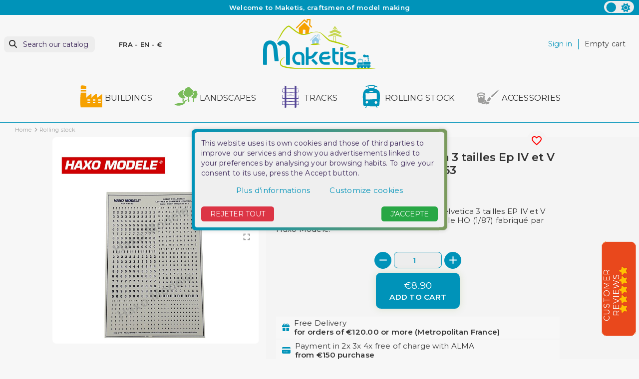

--- FILE ---
content_type: text/html; charset=utf-8
request_url: https://www.maketis.com/en/rolling-stock/1244-planche-marquage-accessoires-haxo-modeles-hm44153-3701419018743.html
body_size: 31467
content:
<!doctype html>
<html lang="en-US" >

<head>
    
        
    <meta charset="utf-8">


    <meta http-equiv="x-ua-compatible" content="ie=edge">



    <title>Marquages Helvetica 3 tailles Ep IV et V bleu HO Haxo Modèle HM44153</title>
    
        
    
    <meta name="description" content="Planche de marquages Helvetica bleu, de la gamme HO Haxo Modèle. Modèle finement reproduit, à découper et coller.">
    <meta name="keywords" content="marquages,helvetica,tailles,ep,iv,et,v,bleu,ho,haxo,modèle,hm44153">

    <link rel="preconnect" href="https://www.google-analytics.com">
    <link rel="preconnect" href="https://www.googletagmanager.com">

    <link rel="preconnect" href="https://fonts.googleapis.com">
    <link rel="preconnect" href="https://fonts.gstatic.com" crossorigin>

    
                            
                
    
    
                    <link rel="alternate"
                href="https://www.maketis.com/fr/materiel-roulant/1244-planche-marquage-accessoires-haxo-modeles-hm44153-3701419018743.html"
                hreflang="fr">
                    <link rel="alternate"
                href="https://www.maketis.com/de/rollmaterial/1244-planche-marquage-accessoires-haxo-modeles-hm44153-3701419018743.html"
                hreflang="de-de">
                    <link rel="alternate"
                href="https://www.maketis.com/en/rolling-stock/1244-planche-marquage-accessoires-haxo-modeles-hm44153-3701419018743.html"
                hreflang="en-us">
            

    
        <script type="application/ld+json">
    {
        "@context": "https://schema.org",
        "@type": "Organization",
        "name" : "Maketis",
        "url" : "https://www.maketis.com/en/",
                    "logo": {
                "@type": "ImageObject",
                "url":"https://www.maketis.com/img/logo-1691659665.jpg"
            },
                "foundingDate": "2015",
        "founder": {
            "@type": "Person",
            "name": ""
        },
        "contactPoint": {
            "@type": "ContactPoint",
            "contactType": "customer support",
            "telephone": " +33 (0) 9 50 01 24 41",
            "email": "contact@maketis.com"
        }    }
</script>




    <script script type="application/ld+json">
        {
            "@context": "https://schema.org",
            "@type": "BreadcrumbList",
            "itemListElement": [
                                    {
                        "@type": "ListItem",
                        "position": 1,
                        "name": "Home",
                        "item": "https://www.maketis.com/en/"
                        },                                        {
                        "@type": "ListItem",
                        "position": 2,
                        "name": "Rolling stock",
                        "item": "https://www.maketis.com/en/6-rolling-stock"
                        },                                        {
                        "@type": "ListItem",
                        "position": 3,
                        "name": "Planche marquages Helvetica 3 tailles Ep IV et V bleu HO Haxo Modèle HM44153",
                        "item": "https://www.maketis.com/en/rolling-stock/1244-planche-marquage-accessoires-haxo-modeles-hm44153-3701419018743.html"
                        }                                    ]
            }
    </script>
    

    
	  
<script type="application/ld+json">
  {
    "@context": "https://schema.org/",
    "@type": "Product",
    "name": "Planche marquages Helvetica 3 tailles Ep IV et V bleu HO Haxo Modèle HM44153",
    "description": "Planche de marquages Helvetica bleu, de la gamme HO Haxo Modèle. Modèle finement reproduit, à découper et coller.",
    "category": "Rolling stock",
    "image" :"https://www.maketis.com/45228-home_default/planche-marquage-accessoires-haxo-modeles-hm44153.jpg",    "sku": "HM44153",
    "mpn": "HM44153"
    ,"gtin13": "3701419018743"
        ,
      "brand": {
        "@type": "Brand",
        "name": "Haxo Modèle"
      }
              

        ,
      "weight": {
        "@context": "https://schema.org",
        "@type": "QuantitativeValue",
        "value": "0.010000",
        "unitCode": "kg"
      }
        ,
              "offers": {
          "@type": "Offer",
          "priceCurrency": "EUR",
          "name": "Planche marquages Helvetica 3 tailles Ep IV et V bleu HO Haxo Modèle HM44153",
          "price": "8.9",
          "url": "https://www.maketis.com/en/rolling-stock/1244-planche-marquage-accessoires-haxo-modeles-hm44153-3701419018743.html",
          "priceValidUntil": "2026-02-04",
                      "image": ["https://www.maketis.com/45228-large_default/planche-marquage-accessoires-haxo-modeles-hm44153.jpg"],
                    "sku": "HM44153",
          "mpn": "HM44153",
          "gtin13": "3701419018743",                                                                "availability": "https://schema.org/InStock",
          "seller": {
            "@type": "Organization",
            "name": "Maketis"
          }
        }
                        }
</script>

    
        
    

    
        <meta property="og:title" content="Marquages Helvetica 3 tailles Ep IV et V bleu HO Haxo Modèle HM44153" />
        <meta property="og:description" content="Planche de marquages Helvetica bleu, de la gamme HO Haxo Modèle. Modèle finement reproduit, à découper et coller." />
        <meta property="og:url" content="https://www.maketis.com/en/rolling-stock/1244-planche-marquage-accessoires-haxo-modeles-hm44153-3701419018743.html" />
        <meta property="og:site_name" content="Maketis" />
            



    <meta name="viewport" content="width=device-width, initial-scale=1">




    <link rel="icon" type="image/vnd.microsoft.icon" href="https://www.maketis.com/img/favicon.ico?1712075505">
    <link rel="shortcut icon" type="image/x-icon" href="https://www.maketis.com/img/favicon.ico?1712075505">
    <link rel="apple-touch-icon" sizes="57x57" href="/modules/swthememanager/views/img/favicon/1/apple-icon-57x57.png">
    <link rel="apple-touch-icon" sizes="60x60" href="/modules/swthememanager/views/img/favicon/1/apple-icon-60x60.png">
    <link rel="apple-touch-icon" sizes="72x72" href="/modules/swthememanager/views/img/favicon/1/apple-icon-72x72.png">
    <link rel="apple-touch-icon" sizes="76x76" href="/modules/swthememanager/views/img/favicon/1/apple-icon-76x76.png">
    <link rel="apple-touch-icon" sizes="114x114" href="/modules/swthememanager/views/img/favicon/1/apple-icon-114x114.png">
    <link rel="apple-touch-icon" sizes="120x120" href="/modules/swthememanager/views/img/favicon/1/apple-icon-120x120.png">
    <link rel="apple-touch-icon" sizes="144x144" href="/modules/swthememanager/views/img/favicon/1/apple-icon-144x144.png">
    <link rel="apple-touch-icon" sizes="152x152" href="/modules/swthememanager/views/img/favicon/1/apple-icon-152x152.png">
    <link rel="apple-touch-icon" sizes="180x180" href="/modules/swthememanager/views/img/favicon/1/apple-icon-180x180.png">
    <link rel="icon" type="image/png" sizes="192x192" href="/modules/swthememanager/views/img/favicon/1/android-icon-192x192.png">
    <link rel="icon" type="image/png" sizes="32x32" href="/modules/swthememanager/views/img/favicon/1/favicon-32x32.png">
    <link rel="icon" type="image/png" sizes="96x96" href="/modules/swthememanager/views/img/favicon/1/favicon-96x96.png">
    <link rel="icon" type="image/png" sizes="16x16" href="/modules/swthememanager/views/img/favicon/1/favicon-16x16.png">
        <meta name="msapplication-TileColor" content="#FFFFFF">
    <meta name="msapplication-TileImage" content="/modules/swthememanager/views/img/favicon/1/ms-icon-144x144.png">
    <meta name="theme-color" content="#FFFFFF">



        <link rel="stylesheet"
        href="https://www.maketis.com/themes/swmastertheme-child-1/assets/cache/theme-65e61579.css?20260120"
        type="text/css" media="all">




    

    <script type="text/javascript">
                var MT_CAROUSEL_SHOWNAV = 0;
                var MT_PRODUCT_IMGMODALCOVER = "0";
                var MT_THEME_SCHEME = 1;
                var adtm_activeLink = {"id":6,"type":"category"};
                var adtm_isToggleMode = false;
                var adtm_menuHamburgerSelector = "#menu-icon, .menu-icon";
                var adtm_stickyOnMobile = false;
                var allow_ordering_out_of_stock_param = 0;
                var blockwishlistController = "https:\/\/www.maketis.com\/en\/module\/blockwishlist\/action";
                var comment_tab = "1";
                var elementRecaptcha = "<div class=\"recaptcha-text-center\" style=\"text-align: center\"><div class=\"g-recaptcha\" style=\"display: inline-block !important\" data-sitekey=\"6LdCMNIZAAAAAEk3r6YPHHbKsde9CS1C1n8C-9NW\" data-theme=\"light\" data-size=\"normal\" data-callback=\"callbackRecaptcha\"><\/div><\/div>";
                var filterModule = "ps_facetedsearch";
                var isPS17 = 1;
                var isPsVersion17 = true;
                var isPsVersion8 = false;
                var ismastertheme = 1;
                var ismobile = 0;
                var istablet = 0;
                var jolisearch = {"amb_joli_search_action":"https:\/\/www.maketis.com\/en\/module\/ambjolisearch\/jolisearch","amb_joli_search_link":"https:\/\/www.maketis.com\/en\/module\/ambjolisearch\/jolisearch","amb_joli_search_controller":"jolisearch","blocksearch_type":"top","show_cat_desc":0,"ga_acc":0,"id_lang":3,"url_rewriting":true,"use_autocomplete":2,"minwordlen":3,"l_products":"Products","l_manufacturers":"Manufacturers","l_suppliers":"Suppliers","l_categories":"Categories","l_no_results_found":"No results found","l_more_results":"More results \u00bb","ENT_QUOTES":3,"jolisearch_position":{"my":"left top","at":"left bottom","collision":"flipfit none"},"classes":"ps17","display_manufacturer":"","display_supplier":"","display_category":"","use_mobile_ux":"","mobile_media_breakpoint":"576","mobile_opening_selector":"","show_add_to_cart_button":"","add_to_cart_button_style":1,"show_features":"","feature_ids":[],"show_feature_values_only":false,"show_price":"1","theme":"finder"};
                var lgcomments_products_default_display = "3";
                var lgcomments_products_extra_display = "10";
                var module_dir = "\/modules\/lgcomments\/";
                var orders_suppliers_ajax_url = "https:\/\/www.maketis.com\/en\/module\/wkmanagesuppliers\/ajax";
                var prestashop = {"cart":{"products":[],"totals":{"total":{"type":"total","label":"Total","amount":0,"value":"\u20ac0.00"},"total_including_tax":{"type":"total","label":"Total (tax incl.)","amount":0,"value":"\u20ac0.00"},"total_excluding_tax":{"type":"total","label":"Total (tax excl.)","amount":0,"value":"\u20ac0.00"}},"subtotals":{"products":{"type":"products","label":"Subtotal","amount":0,"value":"\u20ac0.00"},"discounts":null,"shipping":{"type":"shipping","label":"Shipping","amount":0,"value":""},"tax":null},"products_count":0,"summary_string":"0 items","vouchers":{"allowed":1,"added":[]},"discounts":[],"minimalPurchase":0,"minimalPurchaseRequired":""},"currency":{"id":1,"name":"Euro","iso_code":"EUR","iso_code_num":"978","sign":"\u20ac"},"customer":{"lastname":null,"firstname":null,"email":null,"birthday":null,"newsletter":null,"newsletter_date_add":null,"optin":null,"website":null,"company":null,"siret":null,"ape":null,"is_logged":false,"gender":{"type":null,"name":null},"addresses":[]},"language":{"name":"English (English)","iso_code":"en","locale":"en-US","language_code":"en-us","is_rtl":"0","date_format_lite":"m\/d\/Y","date_format_full":"m\/d\/Y H:i:s","id":3},"page":{"title":"","canonical":"https:\/\/www.maketis.com\/en\/rolling-stock\/1244-planche-marquage-accessoires-haxo-modeles-hm44153-3701419018743.html","meta":{"title":"Marquages Helvetica 3 tailles Ep IV et V bleu HO Haxo Mod\u00e8le HM44153","description":"Planche de marquages Helvetica bleu, de la gamme HO Haxo Mod\u00e8le. Mod\u00e8le finement reproduit, \u00e0 d\u00e9couper et coller.","keywords":"marquages,helvetica,tailles,ep,iv,et,v,bleu,ho,haxo,mod\u00e8le,hm44153","robots":"index"},"page_name":"product","body_classes":{"lang-en":true,"lang-rtl":false,"country-FR":true,"currency-EUR":true,"layout-full-width":true,"page-product":true,"tax-display-enabled":true,"product-id-1244":true,"product-Planche marquages Helvetica 3 tailles Ep IV et V bleu HO Haxo Mod\u00e8le HM44153":true,"product-id-category-6":true,"product-id-manufacturer-5":true,"product-id-supplier-5":true,"product-available-for-order":true},"admin_notifications":[]},"shop":{"name":"Maketis","logo":"https:\/\/www.maketis.com\/img\/logo-1691659665.jpg","stores_icon":"https:\/\/www.maketis.com\/img\/logo_stores.png","favicon":"https:\/\/www.maketis.com\/img\/favicon.ico"},"urls":{"base_url":"https:\/\/www.maketis.com\/","current_url":"https:\/\/www.maketis.com\/en\/rolling-stock\/1244-planche-marquage-accessoires-haxo-modeles-hm44153-3701419018743.html","shop_domain_url":"https:\/\/www.maketis.com","img_ps_url":"https:\/\/www.maketis.com\/img\/","img_cat_url":"https:\/\/www.maketis.com\/img\/c\/","img_lang_url":"https:\/\/www.maketis.com\/img\/l\/","img_prod_url":"https:\/\/www.maketis.com\/img\/p\/","img_manu_url":"https:\/\/www.maketis.com\/img\/m\/","img_sup_url":"https:\/\/www.maketis.com\/img\/su\/","img_ship_url":"https:\/\/www.maketis.com\/img\/s\/","img_store_url":"https:\/\/www.maketis.com\/img\/st\/","img_col_url":"https:\/\/www.maketis.com\/img\/co\/","img_url":"https:\/\/www.maketis.com\/themes\/swmastertheme-child-1\/assets\/img\/","css_url":"https:\/\/www.maketis.com\/themes\/swmastertheme-child-1\/assets\/css\/","js_url":"https:\/\/www.maketis.com\/themes\/swmastertheme-child-1\/assets\/js\/","pic_url":"https:\/\/www.maketis.com\/upload\/","pages":{"address":"https:\/\/www.maketis.com\/en\/address","addresses":"https:\/\/www.maketis.com\/en\/addresses","authentication":"https:\/\/www.maketis.com\/en\/login","cart":"https:\/\/www.maketis.com\/en\/cart","category":"https:\/\/www.maketis.com\/en\/index.php?controller=category","cms":"https:\/\/www.maketis.com\/en\/index.php?controller=cms","contact":"https:\/\/www.maketis.com\/en\/contact-us","discount":"https:\/\/www.maketis.com\/en\/discount","guest_tracking":"https:\/\/www.maketis.com\/en\/guest-tracking","history":"https:\/\/www.maketis.com\/en\/order-history","identity":"https:\/\/www.maketis.com\/en\/identity","index":"https:\/\/www.maketis.com\/en\/","my_account":"https:\/\/www.maketis.com\/en\/my-account","order_confirmation":"https:\/\/www.maketis.com\/en\/order-confirmation","order_detail":"https:\/\/www.maketis.com\/en\/index.php?controller=order-detail","order_follow":"https:\/\/www.maketis.com\/en\/order-follow","order":"https:\/\/www.maketis.com\/en\/order","order_return":"https:\/\/www.maketis.com\/en\/index.php?controller=order-return","order_slip":"https:\/\/www.maketis.com\/en\/credit-slip","pagenotfound":"https:\/\/www.maketis.com\/en\/page-not-found","password":"https:\/\/www.maketis.com\/en\/password-recovery","pdf_invoice":"https:\/\/www.maketis.com\/en\/index.php?controller=pdf-invoice","pdf_order_return":"https:\/\/www.maketis.com\/en\/index.php?controller=pdf-order-return","pdf_order_slip":"https:\/\/www.maketis.com\/en\/index.php?controller=pdf-order-slip","prices_drop":"https:\/\/www.maketis.com\/en\/prices-drop","product":"https:\/\/www.maketis.com\/en\/index.php?controller=product","search":"https:\/\/www.maketis.com\/en\/search","sitemap":"https:\/\/www.maketis.com\/en\/sitemap","stores":"https:\/\/www.maketis.com\/en\/stores","supplier":"https:\/\/www.maketis.com\/en\/supplier","register":"https:\/\/www.maketis.com\/en\/login?create_account=1","order_login":"https:\/\/www.maketis.com\/en\/order?login=1"},"alternative_langs":{"fr":"https:\/\/www.maketis.com\/fr\/materiel-roulant\/1244-planche-marquage-accessoires-haxo-modeles-hm44153-3701419018743.html","de-de":"https:\/\/www.maketis.com\/de\/rollmaterial\/1244-planche-marquage-accessoires-haxo-modeles-hm44153-3701419018743.html","en-us":"https:\/\/www.maketis.com\/en\/rolling-stock\/1244-planche-marquage-accessoires-haxo-modeles-hm44153-3701419018743.html"},"theme_assets":"\/themes\/swmastertheme-child-1\/assets\/","actions":{"logout":"https:\/\/www.maketis.com\/en\/?mylogout="},"no_picture_image":{"bySize":{"mt_cart_panel":{"url":"https:\/\/www.maketis.com\/img\/p\/en-default-mt_cart_panel.jpg","width":93,"height":93},"small_default":{"url":"https:\/\/www.maketis.com\/img\/p\/en-default-small_default.jpg","width":98,"height":98},"cart_default":{"url":"https:\/\/www.maketis.com\/img\/p\/en-default-cart_default.jpg","width":125,"height":125},"home_default":{"url":"https:\/\/www.maketis.com\/img\/p\/en-default-home_default.jpg","width":250,"height":319},"mt_home":{"url":"https:\/\/www.maketis.com\/img\/p\/en-default-mt_home.jpg","width":294,"height":294},"medium_default":{"url":"https:\/\/www.maketis.com\/img\/p\/en-default-medium_default.jpg","width":452,"height":452},"mt_medium":{"url":"https:\/\/www.maketis.com\/img\/p\/en-default-mt_medium.jpg","width":767,"height":767},"large_default":{"url":"https:\/\/www.maketis.com\/img\/p\/en-default-large_default.jpg","width":800,"height":800}},"small":{"url":"https:\/\/www.maketis.com\/img\/p\/en-default-mt_cart_panel.jpg","width":93,"height":93},"medium":{"url":"https:\/\/www.maketis.com\/img\/p\/en-default-mt_home.jpg","width":294,"height":294},"large":{"url":"https:\/\/www.maketis.com\/img\/p\/en-default-large_default.jpg","width":800,"height":800},"legend":""}},"configuration":{"display_taxes_label":true,"display_prices_tax_incl":true,"is_catalog":false,"show_prices":true,"opt_in":{"partner":false},"quantity_discount":{"type":"discount","label":"Unit discount"},"voucher_enabled":1,"return_enabled":1},"field_required":[],"breadcrumb":{"links":[{"title":"Home","url":"https:\/\/www.maketis.com\/en\/"},{"title":"Rolling stock","url":"https:\/\/www.maketis.com\/en\/6-rolling-stock"},{"title":"Planche marquages Helvetica 3 tailles Ep IV et V bleu HO Haxo Mod\u00e8le HM44153","url":"https:\/\/www.maketis.com\/en\/rolling-stock\/1244-planche-marquage-accessoires-haxo-modeles-hm44153-3701419018743.html"}],"count":3},"link":{"protocol_link":"https:\/\/","protocol_content":"https:\/\/"},"time":1768915328,"static_token":"6c6f1593cf325859e645285bb7c6c7b5","token":"b5cdb0a14fca9e0caafc22f1acf676c4","debug":false};
                var productsAlreadyTagged = [];
                var psemailsubscription_subscription = "https:\/\/www.maketis.com\/en\/module\/ps_emailsubscription\/subscription";
                var recaptchaContactForm = "1";
                var recaptchaDataSiteKey = "6LdCMNIZAAAAAEk3r6YPHHbKsde9CS1C1n8C-9NW";
                var recaptchaLoginForm = "1";
                var recaptchaRegistrationForm = "1";
                var recaptchaType = "1";
                var recaptchaVersion = "v2";
                var removeFromWishlistUrl = "https:\/\/www.maketis.com\/en\/module\/blockwishlist\/action?action=deleteProductFromWishlist";
                var review_controller_link = "https:\/\/www.maketis.com\/en\/module\/lgcomments\/reviews";
                var review_controller_name = "index.php?controller=module-lgcomments-reviews";
                var searchModule = "ambjolisearch";
                var searchPageLink = "https:\/\/www.maketis.com\/en\/search";
                var send_successfull_msg = "The review has been correctly sent.";
                var shopname = "Maketis";
                var sliderblocks = 6;
                var star_color = "orange";
                var star_style = "plain";
                var swajaxurl = "https:\/\/www.maketis.com\/en\/module\/swthememanager\/ajax";
                var swpage = "product";
                var swproduct = "product";
                var swproducts = "products";
                var swreorder = 0;
                var themeuri = "\/themes\/swmastertheme-child-1\/";
                var wishlistAddProductToCartUrl = "https:\/\/www.maketis.com\/en\/module\/blockwishlist\/action?action=addProductToCart";
                var wishlistUrl = "https:\/\/www.maketis.com\/en\/module\/blockwishlist\/view";
                var zoomer = 1;
                var zoomimgformat = "original_image_size";
                var zoomimgformatall = "[\"mt_cart_panel\",\"small_default\",\"cart_default\",\"home_default\",\"mt_home\",\"medium_default\",\"mt_medium\",\"large_default\"]";
                var zoomisactive = 1;
                var zoomlockbody = 1;
                var zoommodal = 1;
                var zoomreset = 1;
                var zoomsbdirection = "horizontal";
                var zoomslidebar = 0;
            </script>



    
<script type="text/javascript">
    var lgcookieslaw_consent_mode = 1;
    var lgcookieslaw_banner_url_ajax_controller = "https://www.maketis.com/en/module/lgcookieslaw/ajax";     var lgcookieslaw_cookie_values = null;     var lgcookieslaw_saved_preferences = 0;
    var lgcookieslaw_ajax_calls_token = "1e9ceba8e1dff8b1c9fc9c37aeeecd10";
    var lgcookieslaw_reload = 0;
    var lgcookieslaw_block_navigation = 0;
    var lgcookieslaw_banner_position = 3;
    var lgcookieslaw_show_fixed_button = 1;
    var lgcookieslaw_save_user_consent = 1;
    var lgcookieslaw_reject_cookies_when_closing_banner = 0;
</script>

<script>
    var pluginData = pluginData ? pluginData : { };
    pluginData['bx'] = pluginData['bx'] ? pluginData['bx'] : { };
    pluginData['bx'].translation = {
        error: {
                carrierNotFound: "Unable to find a carrier",
                couldNotSelectPoint: "An error occurred during parcel point selection"
        },
        text: {
                chooseParcelPoint: "Choose this parcel point",
                closeMap: "Close map",
                closedLabel: "Closed     ",
        },
        distance: "%s km away",
    }
    pluginData['bx'].mapLogoImageUrl = "https://resource.boxtal.com/images/boxtal-maps.svg";
    pluginData['bx'].mapLogoHrefUrl = "https://www.boxtal.com";
    pluginData['bx'].ajaxUrl = "https://www.maketis.com/en/module/boxtalconnect/ajax";
    pluginData['bx'].token = "6c6f1593cf325859e645285bb7c6c7b5";
</script>



    
	<meta property="og:type" content="product">
			<meta property="og:image" content="https://www.maketis.com/45228-large_default/planche-marquage-accessoires-haxo-modeles-hm44153.jpg">
	
			<meta property="product:pretax_price:amount" content="7.416667">
		<meta property="product:pretax_price:currency" content="EUR">
		<meta property="product:price:amount" content="8.9">
		<meta property="product:price:currency" content="EUR">
				<meta property="product:weight:value" content="0.010000">
		<meta property="product:weight:units" content="kg">
	
</head>

<!-- Google tag (gtag.js) -->
<script async src="https://www.googletagmanager.com/gtag/js?id=G-RK7WZEYYFL"></script>
<script>
  window.dataLayer = window.dataLayer || [];
  function gtag(){dataLayer.push(arguments);}
  gtag('js', new Date());

  gtag('config', 'G-RK7WZEYYFL');
</script>

<body id="product" class="lang-en country-fr currency-eur layout-full-width page-product tax-display-enabled product-id-1244 product-planche-marquages-helvetica-3-tailles-ep-iv-et-v-bleu-ho-haxo-modele-hm44153 product-id-category-6 product-id-manufacturer-5 product-id-supplier-5 product-available-for-order">
    <div id="pspage">
        <main>
                        <div class="theme-switch">
                    <input type="checkbox" class="checkbox-theme" id="btnscheme" value="1" aria-label="color scheme"
                        >
                    <label for="btnscheme" class="label-theme" aria-label="color scheme">
                        <i class="fa-solid fa-moon"></i>
                        <i class='fa-solid fa-sun'></i>
                        <div class='ball'></div>
                    </label>
                </div>
                        
                        <section class="container-fluid ">
            <div class="row swtextbanner-size">
                <div id="swtextbanner" class="col-lg-12 swjs_mini_textbanner swtextbanner-size" data-pause-on-hover="true">
                    <ul class="swtextbanner-list swtextbanner-size">
                                                                                                                                                <li class="swtextbanner-size textbanner1"
                                        data-id="1">
                                        <span class="swtextbanner-txt let-spacing-n2">
                                                                                            Welcome to Maketis, craftsmen of model making
                                                                                        </span>
                                    </li>
                                                                                                                                <li class="swtextbanner-size textbanner2"
                                        data-id="2">
                                        <span class="swtextbanner-txt let-spacing-n2">
                                                                                            Customer service by telephone: from 10.00 to 12.30 and from 15.00 to 18.30 on +33 (0) 9 50 01 24 41
                                                                                        </span>
                                    </li>
                                                                                                                                <li class="swtextbanner-size textbanner3"
                                        data-id="3">
                                        <span class="swtextbanner-txt let-spacing-n2">
                                                                                            UK delivery from £135
                                                                                        </span>
                                    </li>
                                                                                                                                <li class="swtextbanner-size textbanner4"
                                        data-id="4">
                                        <span class="swtextbanner-txt let-spacing-n2">
                                                                                            Maketis, model trains, life-size dreams
                                                                                        </span>
                                    </li>
                                                                                                                                <li class="swtextbanner-size textbanner5"
                                        data-id="5">
                                        <span class="swtextbanner-txt let-spacing-n2">
                                                                                            Stock updated in real time, shop and website
                                                                                        </span>
                                    </li>
                                                                                                        </ul>
                </div>
            </div>
        </section>
    
            

            
                            

            <header id="header">
                
                    

    <div class="header-banner">
        
    </div>



    <nav class="header-nav">
        <div class="container">
            <div class="row">
                <div class="col-md-5 col-xs-12">
                    
                </div>
                <div class="col-md-7 right-nav">
                    
                </div>
            </div>
        </div>
    </nav>




            <div class="header-top">
            <div class="container">
                <div class="row">
                    <div class="header-top-left col-3 col-sm-3 col-md-4 let-spacing-n2 pl-2 pr-1 d-flex flex-wrap">
                        <div id="lnk-menu-mobile" class="lnk-menu-mobile d-lg-none">
                            <div class="mmenu-obtn swjs_olayer headico"
                                data-type="swtm_menu">
                                <a href="#sf-menu" onclick="return false;" aria-label="Menu">
                                    <i class="mt-ico mt-menu"></i>
                                </a>
                            </div>
                        </div>
                        			<div class="search-widgets swjs_olayer desktop-search" data-type="ps_searchbar">
			<i class="fas p-0 fa-search"></i>
			<input class="sw_sws" type="button" value="Search our catalog"
				aria-label="Search">
		</div>
		<div class="search-widgets swjs_olayer mobile-search d-lg-none m-0 ml-1 headico" data-type="ps_searchbar">
			<i class="fas p-2 fa-search"></i>
		</div>
	<div class="swlocalization swjs_olayer d-none d-lg-block ml-lg-4 ml-xl-5" data-type="swtm_localizaion">
    <span id="swl_country" class="swl_country">FRA</span>
            <span class="sep">-</span>
        <span id="swl_language" class="swl_language">EN</span>
                <span class="sep">-</span>
                <span id="swl_currency" class="swl_currency">€</span>
    </div>

                    </div>
                    <div class="head_logo col-6 col-sm-6 col-md-4 d-sm-flex" id="_desktop_logo">
                                                    
            <a href="https://www.maketis.com/en/">
    <img id="mtlogo" class="logo img-fluid" src="https://www.maketis.com/img/logo-1691659665.jpg" alt="Maketis" width="225"
      height="101">
  </a>

                                            </div>
                    <div class="header-top-right col-3 col-sm-3 col-md-4 let-spacing-n2">
                        <div class="header-top-right-top">
                            <div id="_desktop_user_info" class="d-flex">
    <div class="user-info">
                    <a href="https://www.maketis.com/en/my-account"
                title="Log in to your customer account" rel="nofollow">
                                                <span class="dc_header-t dc_header-link d-none d-lg-block">Sign in</span>
                <span class="d-block d-lg-none headico">
                    <i class="fas fa-user p-2 mr-1" aria-hidden="true"></i>
                </span>
            </a>
            </div>
</div><div id="_desktop_cart">
    <div class="blockcart cart-preview inactive"
        data-refresh-url="//www.maketis.com/en/module/ps_shoppingcart/ajax">
        <div class="desktop-bk d-none d-lg-flex">
                                        <span class="hidden-sm-down dc_header-t">Empty cart</span>
                                </div>
        <div class="mobile-bk d-lg-none headico">
            	          <i class="fas fa-shopping-cart"></i>
        </div>
    </div>
</div>

                        </div>
                        <div class="header-top-right-bottom">
                            
                        </div>
                    </div>

                </div>
                <div class="row">
                    <div id="header-top" class="col-12 position-static">
                         
<!-- Module Presta Blog -->

<div id="prestablog_displayslider">


</div>

<!-- Module Presta Blog -->

                    </div>
                </div>

                <div id="mobile_top_menu_wrapper" class="row hidden-md-up" style="display:none;">
                    <div class="js-top-menu mobile" id="_mobile_top_menu"></div>
                    <div class="js-top-menu-bottom">
                        <div id="_mobile_currency_selector"></div>
                        <div id="_mobile_language_selector"></div>
                        <div id="_mobile_contact_link"></div>
                    </div>
                </div>
            </div>
        </div>
                    <div class="col-12">
                <div class="row">
                    <!-- MODULE PM_AdvancedTopMenu || Presta-Module.com -->
<div id="_desktop_top_menu" class="adtm_menu_container container let-spacing-n2">
	<div id="adtm_menu" data-open-method="1" data-sticky="1" class="" data-active-id="6" data-active-type="category">
		<div id="adtm_menu_inner" class="clearfix advtm_open_on_hover">
			<ul id="menu">
																		
																																																								<li class="li-niveau1 advtm_menu_4 sub">
													<a
    href="https://www.maketis.com/en/3-buildings"
    title="Buildings"
        class="  a-niveau1"
     data-type="category"     data-id="3">

    <span class="advtm_menu_span advtm_menu_span_4">
<img src="//www.maketis.com/modules/pm_advancedtopmenu/menu_icons/4-en.png"alt="Buildings"title="Buildings" width="50" height="50"class="adtm_menu_icon img-responsive img-fluid"loading="lazy"/>Buildings
    </span>

</a>
																	<div class="adtm_sub">
													<table class="columnWrapTable">
							<tr>
																							
																<td class="adtm_column_wrap_td advtm_column_wrap_td_42">
									<div class="adtm_column_wrap advtm_column_wrap_42">
																			<div class="adtm_column_wrap_sizer">&nbsp;</div>
																																																												<div class="adtm_column adtm_column_46">
																																		<span class="column_wrap_title">
																									<a
    href="#"
    title=""
        class="adtm_unclickable  "
        >

<img src="//www.maketis.com/modules/pm_advancedtopmenu/column_icons/46-en.jpg"alt=""title="" width="500" height="269"class="adtm_menu_icon img-responsive img-fluid"loading="lazy"/>

</a>
																							</span>
																																																									</div>
																																																</div>
								</td>
																															
																<td class="adtm_column_wrap_td advtm_column_wrap_td_8">
									<div class="adtm_column_wrap advtm_column_wrap_8">
																			<div class="adtm_column_wrap_sizer">&nbsp;</div>
																																																												<div class="adtm_column adtm_column_13">
																																		<span class="column_wrap_title">
																									<a
    href="https://www.maketis.com/en/8-railway-buildings"
    title="Railway buildings"
        class="  "
     data-type="category"     data-id="8">

Railway buildings

</a>
																							</span>
																																															<ul class="adtm_elements adtm_elements_13">
																																																																			<li class="">
																															<a
    href="https://www.maketis.com/en/32-depot"
    title="Depot"
        class="  "
     data-type="category"     data-id="32">

Depot

</a>
																											</li>
																																																																																	<li class="">
																															<a
    href="https://www.maketis.com/en/33-station"
    title="Station"
        class="  "
     data-type="category"     data-id="33">

Station

</a>
																											</li>
																																																																																	<li class="">
																															<a
    href="https://www.maketis.com/en/34-freight-sheds"
    title="Freight sheds"
        class="  "
     data-type="category"     data-id="34">

Freight sheds

</a>
																											</li>
																																																																																	<li class="">
																															<a
    href="https://www.maketis.com/en/35-signal-box"
    title="Signal box"
        class="  "
     data-type="category"     data-id="35">

Signal box

</a>
																											</li>
																																																																																	<li class="">
																															<a
    href="https://www.maketis.com/en/36-surroundings"
    title="Surroundings"
        class="  "
     data-type="category"     data-id="36">

Surroundings

</a>
																											</li>
																																						</ul>
																																	</div>
																																																																																	<div class="adtm_column adtm_column_16">
																																		<span class="column_wrap_title">
																									<a
    href="https://www.maketis.com/en/11-farm-buildings"
    title="Farm buildings"
        class="  "
     data-type="category"     data-id="11">

Farm buildings

</a>
																							</span>
																																															<ul class="adtm_elements adtm_elements_16">
																																																																			<li class="">
																															<a
    href="https://www.maketis.com/en/48-farmhouse"
    title="Farmhouse"
        class="  "
     data-type="category"     data-id="48">

Farmhouse

</a>
																											</li>
																																																																																	<li class="">
																															<a
    href="https://www.maketis.com/en/49-farm-shed"
    title="Farm shed"
        class="  "
     data-type="category"     data-id="49">

Farm shed

</a>
																											</li>
																																																																																	<li class="">
																															<a
    href="https://www.maketis.com/en/50-batiments-agricoles-silo"
    title="Silo"
        class="  "
     data-type="category"     data-id="50">

Silo

</a>
																											</li>
																																																																																	<li class="">
																															<a
    href="https://www.maketis.com/en/51-surroundings"
    title="Surroundings"
        class="  "
     data-type="category"     data-id="51">

Surroundings

</a>
																											</li>
																																						</ul>
																																	</div>
																																																</div>
								</td>
																															
																<td class="adtm_column_wrap_td advtm_column_wrap_td_9">
									<div class="adtm_column_wrap advtm_column_wrap_9">
																			<div class="adtm_column_wrap_sizer">&nbsp;</div>
																																																												<div class="adtm_column adtm_column_14">
																																		<span class="column_wrap_title">
																									<a
    href="https://www.maketis.com/en/9-cities-and-villages-buildings"
    title="Cities and villages buildings"
        class="  "
     data-type="category"     data-id="9">

Cities and villages buildings

</a>
																							</span>
																																															<ul class="adtm_elements adtm_elements_14">
																																																																			<li class="">
																															<a
    href="https://www.maketis.com/en/37-public-building"
    title="Public building"
        class="  "
     data-type="category"     data-id="37">

Public building

</a>
																											</li>
																																																																																	<li class="">
																															<a
    href="https://www.maketis.com/en/38-shop"
    title="Shop"
        class="  "
     data-type="category"     data-id="38">

Shop

</a>
																											</li>
																																																																																	<li class="">
																															<a
    href="https://www.maketis.com/en/40-town-building"
    title="Town building"
        class="  "
     data-type="category"     data-id="40">

Town building

</a>
																											</li>
																																																																																	<li class="">
																															<a
    href="https://www.maketis.com/en/41-house"
    title="House"
        class="  "
     data-type="category"     data-id="41">

House

</a>
																											</li>
																																																																																	<li class="">
																															<a
    href="https://www.maketis.com/en/42-surroundings"
    title="Surroundings"
        class="  "
     data-type="category"     data-id="42">

Surroundings

</a>
																											</li>
																																						</ul>
																																	</div>
																																																																																	<div class="adtm_column adtm_column_17">
																																		<span class="column_wrap_title">
																									<a
    href="https://www.maketis.com/en/12-details-equipment"
    title="Details-Equipment"
        class="  "
     data-type="category"     data-id="12">

Details-Equipment

</a>
																							</span>
																																															<ul class="adtm_elements adtm_elements_17">
																																																																			<li class="">
																															<a
    href="https://www.maketis.com/en/52-inside-building"
    title="Inside building"
        class="  "
     data-type="category"     data-id="52">

Inside building

</a>
																											</li>
																																																																																	<li class="">
																															<a
    href="https://www.maketis.com/en/53-outside-building"
    title="Outside building"
        class="  "
     data-type="category"     data-id="53">

Outside building

</a>
																											</li>
																																																																																	<li class="">
																															<a
    href="https://www.maketis.com/en/54-courtyard"
    title="Courtyard"
        class="  "
     data-type="category"     data-id="54">

Courtyard

</a>
																											</li>
																																						</ul>
																																	</div>
																																																</div>
								</td>
																															
																<td class="adtm_column_wrap_td advtm_column_wrap_td_10">
									<div class="adtm_column_wrap advtm_column_wrap_10">
																			<div class="adtm_column_wrap_sizer">&nbsp;</div>
																																																												<div class="adtm_column adtm_column_15">
																																		<span class="column_wrap_title">
																									<a
    href="https://www.maketis.com/en/10-industrial-buildings-models"
    title="Industrial buildings"
        class="  "
     data-type="category"     data-id="10">

Industrial buildings

</a>
																							</span>
																																															<ul class="adtm_elements adtm_elements_15">
																																																																			<li class="">
																															<a
    href="https://www.maketis.com/en/44-company"
    title="Company"
        class="  "
     data-type="category"     data-id="44">

Company

</a>
																											</li>
																																																																																	<li class="">
																															<a
    href="https://www.maketis.com/en/45-batiments-industriels-silo"
    title="Silo"
        class="  "
     data-type="category"     data-id="45">

Silo

</a>
																											</li>
																																																																																	<li class="">
																															<a
    href="https://www.maketis.com/en/46-factory"
    title="Factory"
        class="  "
     data-type="category"     data-id="46">

Factory

</a>
																											</li>
																																																																																	<li class="">
																															<a
    href="https://www.maketis.com/en/47-surroundings"
    title="Surroundings"
        class="  "
     data-type="category"     data-id="47">

Surroundings

</a>
																											</li>
																																						</ul>
																																	</div>
																																																</div>
								</td>
																						</tr>
						</table>
												</div>
										</li>
																			
																																																								<li class="li-niveau1 advtm_menu_7 sub">
													<a
    href="https://www.maketis.com/en/4-landscapes"
    title="Landscapes"
        class="  a-niveau1"
     data-type="category"     data-id="4">

    <span class="advtm_menu_span advtm_menu_span_7">
<img src="//www.maketis.com/modules/pm_advancedtopmenu/menu_icons/7-en.png"alt="Landscapes"title="Landscapes" width="50" height="50"class="adtm_menu_icon img-responsive img-fluid"loading="lazy"/>Landscapes
    </span>

</a>
																	<div class="adtm_sub">
													<table class="columnWrapTable">
							<tr>
																							
																<td class="adtm_column_wrap_td advtm_column_wrap_td_44">
									<div class="adtm_column_wrap advtm_column_wrap_44">
																			<div class="adtm_column_wrap_sizer">&nbsp;</div>
																																																												<div class="adtm_column adtm_column_47">
																																		<span class="column_wrap_title">
																									<a
    href="#"
    title=""
        class="adtm_unclickable  "
        >

<img src="//www.maketis.com/modules/pm_advancedtopmenu/column_icons/47-en.jpg"alt=""title="" width="500" height="269"class="adtm_menu_icon img-responsive img-fluid"loading="lazy"/>

</a>
																							</span>
																																																									</div>
																																																</div>
								</td>
																															
																<td class="adtm_column_wrap_td advtm_column_wrap_td_24">
									<div class="adtm_column_wrap advtm_column_wrap_24">
																			<div class="adtm_column_wrap_sizer">&nbsp;</div>
																																																												<div class="adtm_column adtm_column_29">
																																		<span class="column_wrap_title">
																									<a
    href="https://www.maketis.com/en/17-landscapes-vegetation"
    title="Vegetation"
        class="  "
     data-type="category"     data-id="17">

Vegetation

</a>
																							</span>
																																															<ul class="adtm_elements adtm_elements_29">
																																																																			<li class="">
																															<a
    href="https://www.maketis.com/en/71-trees"
    title="Trees"
        class="  "
     data-type="category"     data-id="71">

Trees

</a>
																											</li>
																																																																																	<li class="">
																															<a
    href="https://www.maketis.com/en/72-grass"
    title="Grass"
        class="  "
     data-type="category"     data-id="72">

Grass

</a>
																											</li>
																																																																																	<li class="">
																															<a
    href="https://www.maketis.com/en/73-flowers-and-bush"
    title="Flowers and bush"
        class="  "
     data-type="category"     data-id="73">

Flowers and bush

</a>
																											</li>
																																																																																	<li class="">
																															<a
    href="https://www.maketis.com/en/74-earth-and-fields"
    title="Earth and fields"
        class="  "
     data-type="category"     data-id="74">

Earth and fields

</a>
																											</li>
																																																																																	<li class="">
																															<a
    href="https://www.maketis.com/en/190-neige"
    title="Neige"
        class="  "
     data-type="category"     data-id="190">

Neige

</a>
																											</li>
																																						</ul>
																																	</div>
																																																																																	<div class="adtm_column adtm_column_32">
																																		<span class="column_wrap_title">
																									<a
    href="https://www.maketis.com/en/20-figures"
    title="Figures"
        class="  "
     data-type="category"     data-id="20">

Figures

</a>
																							</span>
																																															<ul class="adtm_elements adtm_elements_32">
																																																																			<li class="">
																															<a
    href="https://www.maketis.com/en/83-theme"
    title="Theme"
        class="  "
     data-type="category"     data-id="83">

Theme

</a>
																											</li>
																																																																																	<li class="">
																															<a
    href="https://www.maketis.com/en/84-bike"
    title="Bike"
        class="  "
     data-type="category"     data-id="84">

Bike

</a>
																											</li>
																																																																																	<li class="">
																															<a
    href="https://www.maketis.com/en/85-details-equipment"
    title="Details-Equipment"
        class="  "
     data-type="category"     data-id="85">

Details-Equipment

</a>
																											</li>
																																						</ul>
																																	</div>
																																																</div>
								</td>
																															
																<td class="adtm_column_wrap_td advtm_column_wrap_td_25">
									<div class="adtm_column_wrap advtm_column_wrap_25">
																			<div class="adtm_column_wrap_sizer">&nbsp;</div>
																																																												<div class="adtm_column adtm_column_30">
																																		<span class="column_wrap_title">
																									<a
    href="https://www.maketis.com/en/18-road-network"
    title="Road network"
        class="  "
     data-type="category"     data-id="18">

Road network

</a>
																							</span>
																																															<ul class="adtm_elements adtm_elements_30">
																																																																			<li class="">
																															<a
    href="https://www.maketis.com/en/76-road"
    title="Road"
        class="  "
     data-type="category"     data-id="76">

Road

</a>
																											</li>
																																																																																	<li class="">
																															<a
    href="https://www.maketis.com/en/77-way"
    title="Way"
        class="  "
     data-type="category"     data-id="77">

Way

</a>
																											</li>
																																																																																	<li class="">
																															<a
    href="https://www.maketis.com/en/78-details-equipment"
    title="Details-Equipment"
        class="  "
     data-type="category"     data-id="78">

Details-Equipment

</a>
																											</li>
																																						</ul>
																																	</div>
																																																																																	<div class="adtm_column adtm_column_33">
																																		<span class="column_wrap_title">
																									<a
    href="https://www.maketis.com/en/21-road-vehicle"
    title="Road vehicle"
        class="  "
     data-type="category"     data-id="21">

Road vehicle

</a>
																							</span>
																																															<ul class="adtm_elements adtm_elements_33">
																																																																			<li class="">
																															<a
    href="https://www.maketis.com/en/89-cars"
    title="Cars"
        class="  "
     data-type="category"     data-id="89">

Cars

</a>
																											</li>
																																																																																	<li class="">
																															<a
    href="https://www.maketis.com/en/88-vehicule-bus"
    title="Autobus"
        class="  "
     data-type="category"     data-id="88">

Autobus

</a>
																											</li>
																																																																																	<li class="">
																															<a
    href="https://www.maketis.com/en/87-trucks"
    title="Trucks"
        class="  "
     data-type="category"     data-id="87">

Trucks

</a>
																											</li>
																																																																																	<li class="">
																															<a
    href="https://www.maketis.com/en/86-rolling-machines"
    title="Rolling machines"
        class="  "
     data-type="category"     data-id="86">

Rolling machines

</a>
																											</li>
																																																																																	<li class="">
																															<a
    href="https://www.maketis.com/en/170-militaire"
    title="Militaire"
        class="  "
     data-type="category"     data-id="170">

Militaire

</a>
																											</li>
																																																																																	<li class="">
																															<a
    href="https://www.maketis.com/en/90-details-equipment"
    title="Details-Equipment"
        class="  "
     data-type="category"     data-id="90">

Details-Equipment

</a>
																											</li>
																																						</ul>
																																	</div>
																																																</div>
								</td>
																															
																<td class="adtm_column_wrap_td advtm_column_wrap_td_26">
									<div class="adtm_column_wrap advtm_column_wrap_26">
																			<div class="adtm_column_wrap_sizer">&nbsp;</div>
																																																												<div class="adtm_column adtm_column_31">
																																		<span class="column_wrap_title">
																									<a
    href="https://www.maketis.com/en/19-waterway"
    title="Waterway"
        class="  "
     data-type="category"     data-id="19">

Waterway

</a>
																							</span>
																																															<ul class="adtm_elements adtm_elements_31">
																																																																			<li class="">
																															<a
    href="https://www.maketis.com/en/79-water-body-river-and-canal"
    title="Water body, river and canal"
        class="  "
     data-type="category"     data-id="79">

Water body, river and canal

</a>
																											</li>
																																																																																	<li class="">
																															<a
    href="https://www.maketis.com/en/81-bank"
    title="Bank"
        class="  "
     data-type="category"     data-id="81">

Bank

</a>
																											</li>
																																																																																	<li class="">
																															<a
    href="https://www.maketis.com/en/82-surroundings"
    title="Surroundings"
        class="  "
     data-type="category"     data-id="82">

Surroundings

</a>
																											</li>
																																																																																	<li class="">
																															<a
    href="https://www.maketis.com/en/162-bateaux"
    title="Bateaux"
        class="  "
     data-type="category"     data-id="162">

Bateaux

</a>
																											</li>
																																						</ul>
																																	</div>
																																																																																	<div class="adtm_column adtm_column_34">
																																		<span class="column_wrap_title">
																									<a
    href="https://www.maketis.com/en/22-reliefs-rocks-cliffs"
    title="Reliefs, Rocks, cliffs"
        class="  "
     data-type="category"     data-id="22">

Reliefs, Rocks, cliffs

</a>
																							</span>
																																															<ul class="adtm_elements adtm_elements_34">
																																																																			<li class="">
																															<a
    href="https://www.maketis.com/en/75-moulds-or-plaster-rocks"
    title="Moulds or plaster rocks"
        class="  "
     data-type="category"     data-id="75">

Moulds or plaster rocks

</a>
																											</li>
																																						</ul>
																																	</div>
																																																</div>
								</td>
																						</tr>
						</table>
												</div>
										</li>
																			
																																																								<li class="li-niveau1 advtm_menu_6 sub">
													<a
    href="https://www.maketis.com/en/5-tracks"
    title="Tracks"
        class="  a-niveau1"
     data-type="category"     data-id="5">

    <span class="advtm_menu_span advtm_menu_span_6">
<img src="//www.maketis.com/modules/pm_advancedtopmenu/menu_icons/6-en.png"alt="Tracks"title="Tracks" width="50" height="50"class="adtm_menu_icon img-responsive img-fluid"loading="lazy"/>Tracks
    </span>

</a>
																	<div class="adtm_sub">
													<table class="columnWrapTable">
							<tr>
																							
																<td class="adtm_column_wrap_td advtm_column_wrap_td_45">
									<div class="adtm_column_wrap advtm_column_wrap_45">
																			<div class="adtm_column_wrap_sizer">&nbsp;</div>
																																																												<div class="adtm_column adtm_column_48">
																																		<span class="column_wrap_title">
																									<a
    href="#"
    title=""
        class="adtm_unclickable  "
        >

<img src="//www.maketis.com/modules/pm_advancedtopmenu/column_icons/48-en.jpg"alt=""title="" width="500" height="269"class="adtm_menu_icon img-responsive img-fluid"loading="lazy"/>

</a>
																							</span>
																																																									</div>
																																																</div>
								</td>
																															
																<td class="adtm_column_wrap_td advtm_column_wrap_td_20">
									<div class="adtm_column_wrap advtm_column_wrap_20">
																			<div class="adtm_column_wrap_sizer">&nbsp;</div>
																																																												<div class="adtm_column adtm_column_25">
																																		<span class="column_wrap_title">
																									<a
    href="https://www.maketis.com/en/13-laying-and-scenery"
    title="Laying and scenery"
        class="  "
     data-type="category"     data-id="13">

Laying and scenery

</a>
																							</span>
																																															<ul class="adtm_elements adtm_elements_25">
																																																																			<li class="">
																															<a
    href="https://www.maketis.com/en/55-laying-scenery-ballast"
    title="Ballast"
        class="  "
     data-type="category"     data-id="55">

Ballast

</a>
																											</li>
																																																																																	<li class="">
																															<a
    href="https://www.maketis.com/en/56-track"
    title="Track"
        class="  "
     data-type="category"     data-id="56">

Track

</a>
																											</li>
																																																																																	<li class="">
																															<a
    href="https://www.maketis.com/en/57-surroundings"
    title="Surroundings"
        class="  "
     data-type="category"     data-id="57">

Surroundings

</a>
																											</li>
																																																																																	<li class="">
																															<a
    href="https://www.maketis.com/en/58-accessories"
    title="Accessories"
        class="  "
     data-type="category"     data-id="58">

Accessories

</a>
																											</li>
																																						</ul>
																																	</div>
																																																</div>
								</td>
																															
																<td class="adtm_column_wrap_td advtm_column_wrap_td_21">
									<div class="adtm_column_wrap advtm_column_wrap_21">
																			<div class="adtm_column_wrap_sizer">&nbsp;</div>
																																																												<div class="adtm_column adtm_column_26">
																																		<span class="column_wrap_title">
																									<a
    href="https://www.maketis.com/en/14-signals"
    title="Signals"
        class="  "
     data-type="category"     data-id="14">

Signals

</a>
																							</span>
																																															<ul class="adtm_elements adtm_elements_26">
																																																																			<li class="">
																															<a
    href="https://www.maketis.com/en/59-signals-for-rail-line"
    title="Signals for rail line"
        class="  "
     data-type="category"     data-id="59">

Signals for rail line

</a>
																											</li>
																																																																																	<li class="">
																															<a
    href="https://www.maketis.com/en/60-panels"
    title="Panels"
        class="  "
     data-type="category"     data-id="60">

Panels

</a>
																											</li>
																																																																																	<li class="">
																															<a
    href="https://www.maketis.com/en/61-equipments"
    title="Equipments"
        class="  "
     data-type="category"     data-id="61">

Equipments

</a>
																											</li>
																																																																																	<li class="">
																															<a
    href="https://www.maketis.com/en/62-accessories"
    title="Accessories"
        class="  "
     data-type="category"     data-id="62">

Accessories

</a>
																											</li>
																																						</ul>
																																	</div>
																																																</div>
								</td>
																															
																<td class="adtm_column_wrap_td advtm_column_wrap_td_22">
									<div class="adtm_column_wrap advtm_column_wrap_22">
																			<div class="adtm_column_wrap_sizer">&nbsp;</div>
																																																												<div class="adtm_column adtm_column_27">
																																		<span class="column_wrap_title">
																									<a
    href="https://www.maketis.com/en/15-engineering-structures"
    title="Engineering structures"
        class="  "
     data-type="category"     data-id="15">

Engineering structures

</a>
																							</span>
																																															<ul class="adtm_elements adtm_elements_27">
																																																																			<li class="">
																															<a
    href="https://www.maketis.com/en/63-retaining-walls"
    title="Retaining walls"
        class="  "
     data-type="category"     data-id="63">

Retaining walls

</a>
																											</li>
																																																																																	<li class="">
																															<a
    href="https://www.maketis.com/en/64-bridges"
    title="Bridges"
        class="  "
     data-type="category"     data-id="64">

Bridges

</a>
																											</li>
																																																																																	<li class="">
																															<a
    href="https://www.maketis.com/en/65-engineering-structures-tunnels"
    title="Tunnels"
        class="  "
     data-type="category"     data-id="65">

Tunnels

</a>
																											</li>
																																																																																	<li class="">
																															<a
    href="https://www.maketis.com/en/66-surroundings"
    title="Surroundings"
        class="  "
     data-type="category"     data-id="66">

Surroundings

</a>
																											</li>
																																						</ul>
																																	</div>
																																																</div>
								</td>
																															
																<td class="adtm_column_wrap_td advtm_column_wrap_td_23">
									<div class="adtm_column_wrap advtm_column_wrap_23">
																			<div class="adtm_column_wrap_sizer">&nbsp;</div>
																																																												<div class="adtm_column adtm_column_28">
																																		<span class="column_wrap_title">
																									<a
    href="https://www.maketis.com/en/16-catenary"
    title="Catenary"
        class="  "
     data-type="category"     data-id="16">

Catenary

</a>
																							</span>
																																															<ul class="adtm_elements adtm_elements_28">
																																																																			<li class="">
																															<a
    href="https://www.maketis.com/en/67-catenary-1500"
    title="1500 Volts"
        class="  "
     data-type="category"     data-id="67">

1500 Volts

</a>
																											</li>
																																																																																	<li class="">
																															<a
    href="https://www.maketis.com/en/68-catenary-25000"
    title="25000 Volts"
        class="  "
     data-type="category"     data-id="68">

25000 Volts

</a>
																											</li>
																																																																																	<li class="">
																															<a
    href="https://www.maketis.com/en/69-equipments"
    title="Equipments"
        class="  "
     data-type="category"     data-id="69">

Equipments

</a>
																											</li>
																																																																																	<li class="">
																															<a
    href="https://www.maketis.com/en/70-accessories"
    title="Accessories"
        class="  "
     data-type="category"     data-id="70">

Accessories

</a>
																											</li>
																																						</ul>
																																	</div>
																																																</div>
								</td>
																						</tr>
						</table>
												</div>
										</li>
																			
																																																								<li class="li-niveau1 advtm_menu_3 sub">
													<a
    href="https://www.maketis.com/en/6-rolling-stock"
    title="Rolling stock"
        class="  a-niveau1"
     data-type="category"     data-id="6">

    <span class="advtm_menu_span advtm_menu_span_3">
<img src="//www.maketis.com/modules/pm_advancedtopmenu/menu_icons/3-en.png"alt="Rolling stock"title="Rolling stock" width="50" height="50"class="adtm_menu_icon img-responsive img-fluid"loading="lazy"/>Rolling stock
    </span>

</a>
																	<div class="adtm_sub">
													<table class="columnWrapTable">
							<tr>
																							
																<td class="adtm_column_wrap_td advtm_column_wrap_td_46">
									<div class="adtm_column_wrap advtm_column_wrap_46">
																			<div class="adtm_column_wrap_sizer">&nbsp;</div>
																																																												<div class="adtm_column adtm_column_49">
																																		<span class="column_wrap_title">
																									<a
    href="#"
    title=""
        class="adtm_unclickable  "
        >

<img src="//www.maketis.com/modules/pm_advancedtopmenu/column_icons/49-en.jpg"alt=""title="" width="500" height="269"class="adtm_menu_icon img-responsive img-fluid"loading="lazy"/>

</a>
																							</span>
																																																									</div>
																																																</div>
								</td>
																															
																<td class="adtm_column_wrap_td advtm_column_wrap_td_2">
									<div class="adtm_column_wrap advtm_column_wrap_2">
																			<div class="adtm_column_wrap_sizer">&nbsp;</div>
																																																												<div class="adtm_column adtm_column_7">
																																		<span class="column_wrap_title">
																									<a
    href="https://www.maketis.com/en/24-locomotive"
    title="Locomotive"
        class="  "
     data-type="category"     data-id="24">

Locomotive

</a>
																							</span>
																																															<ul class="adtm_elements adtm_elements_7">
																																																																			<li class="">
																															<a
    href="https://www.maketis.com/en/91-electric"
    title="Electric"
        class="  "
     data-type="category"     data-id="91">

Electric

</a>
																											</li>
																																																																																	<li class="">
																															<a
    href="https://www.maketis.com/en/92-locomotives-diesel"
    title="Diesel"
        class="  "
     data-type="category"     data-id="92">

Diesel

</a>
																											</li>
																																																																																	<li class="">
																															<a
    href="https://www.maketis.com/en/93-steam"
    title="Steam"
        class="  "
     data-type="category"     data-id="93">

Steam

</a>
																											</li>
																																																																																	<li class="">
																															<a
    href="https://www.maketis.com/en/94-railcar"
    title="Railcar"
        class="  "
     data-type="category"     data-id="94">

Railcar

</a>
																											</li>
																																																																																	<li class="">
																															<a
    href="https://www.maketis.com/en/95-trams"
    title="Trams"
        class="  "
     data-type="category"     data-id="95">

Trams

</a>
																											</li>
																																																																																	<li class="">
																															<a
    href="https://www.maketis.com/en/197-reservations"
    title="Reservations"
        class="  "
     data-type="category"     data-id="197">

Reservations

</a>
																											</li>
																																						</ul>
																																	</div>
																																																																																	<div class="adtm_column adtm_column_8">
																																		<span class="column_wrap_title">
																									<a
    href="https://www.maketis.com/en/25-goods-wagon-carriage"
    title="Goods wagon-Carriage"
        class="  "
     data-type="category"     data-id="25">

Goods wagon-Carriage

</a>
																							</span>
																																															<ul class="adtm_elements adtm_elements_8">
																																																																			<li class="">
																															<a
    href="https://www.maketis.com/en/96-carriage"
    title="Carriage"
        class="  "
     data-type="category"     data-id="96">

Carriage

</a>
																											</li>
																																																																																	<li class="">
																															<a
    href="https://www.maketis.com/en/97-goods-wagon"
    title="Goods wagon"
        class="  "
     data-type="category"     data-id="97">

Goods wagon

</a>
																											</li>
																																																																																	<li class="">
																															<a
    href="https://www.maketis.com/en/98-trains"
    title="Trains"
        class="  "
     data-type="category"     data-id="98">

Trains

</a>
																											</li>
																																						</ul>
																																	</div>
																																																</div>
								</td>
																															
																<td class="adtm_column_wrap_td advtm_column_wrap_td_3">
									<div class="adtm_column_wrap advtm_column_wrap_3">
																			<div class="adtm_column_wrap_sizer">&nbsp;</div>
																																																												<div class="adtm_column adtm_column_11">
																																		<span class="column_wrap_title">
																									<a
    href="https://www.maketis.com/en/26-details"
    title="Details"
        class="  "
     data-type="category"     data-id="26">

Details

</a>
																							</span>
																																															<ul class="adtm_elements adtm_elements_11">
																																																																			<li class="">
																															<a
    href="https://www.maketis.com/en/99-axles"
    title="Axles"
        class="  "
     data-type="category"     data-id="99">

Axles

</a>
																											</li>
																																																																																	<li class="">
																															<a
    href="https://www.maketis.com/en/100-headstock"
    title="Headstock"
        class="  "
     data-type="category"     data-id="100">

Headstock

</a>
																											</li>
																																																																																	<li class="">
																															<a
    href="https://www.maketis.com/en/101-body-and-frame"
    title="Body and frame"
        class="  "
     data-type="category"     data-id="101">

Body and frame

</a>
																											</li>
																																																																																	<li class="">
																															<a
    href="https://www.maketis.com/en/102-wagon-loads"
    title="Wagon loads"
        class="  "
     data-type="category"     data-id="102">

Wagon loads

</a>
																											</li>
																																																																																	<li class="">
																															<a
    href="https://www.maketis.com/en/103-superdetailing-kit"
    title="Superdetailing Kit"
        class="  "
     data-type="category"     data-id="103">

Superdetailing Kit

</a>
																											</li>
																																																																																	<li class="">
																															<a
    href="https://www.maketis.com/en/104-pantograph"
    title="Pantograph"
        class="  "
     data-type="category"     data-id="104">

Pantograph

</a>
																											</li>
																																																																																	<li class="">
																															<a
    href="https://www.maketis.com/en/106-lights-electronic"
    title="Lights-Electronic"
        class="  "
     data-type="category"     data-id="106">

Lights-Electronic

</a>
																											</li>
																																																																																	<li class="">
																															<a
    href="https://www.maketis.com/en/107-decals-for-marking"
    title="Decals for marking"
        class="  "
     data-type="category"     data-id="107">

Decals for marking

</a>
																											</li>
																																						</ul>
																																	</div>
																																																</div>
								</td>
																															
																<td class="adtm_column_wrap_td advtm_column_wrap_td_4">
									<div class="adtm_column_wrap advtm_column_wrap_4">
																			<div class="adtm_column_wrap_sizer">&nbsp;</div>
																																																												<div class="adtm_column adtm_column_10">
																																		<span class="column_wrap_title">
																									<a
    href="https://www.maketis.com/en/173-starter-set"
    title="Starter set"
        class="  "
     data-type="category"     data-id="173">

Starter set

</a>
																							</span>
																																																									</div>
																																																																																	<div class="adtm_column adtm_column_9">
																																		<span class="column_wrap_title">
																									<a
    href="https://www.maketis.com/en/163-work-train"
    title="Work train"
        class="  "
     data-type="category"     data-id="163">

Work train

</a>
																							</span>
																																															<ul class="adtm_elements adtm_elements_9">
																																																																			<li class="">
																															<a
    href="https://www.maketis.com/en/164-machines-for-the-renovation-of-the-railway"
    title="Machines for the renovation of the Railway"
        class="  "
     data-type="category"     data-id="164">

Machines for the renovation of the Railway

</a>
																											</li>
																																																																																	<li class="">
																															<a
    href="https://www.maketis.com/en/165-machine-for-the-track-maintenance"
    title="Machine for the track maintenance"
        class="  "
     data-type="category"     data-id="165">

Machine for the track maintenance

</a>
																											</li>
																																																																																	<li class="">
																															<a
    href="https://www.maketis.com/en/166-machine-for-the-track-controls"
    title="Machine for the track controls"
        class="  "
     data-type="category"     data-id="166">

Machine for the track controls

</a>
																											</li>
																																						</ul>
																																	</div>
																																																																																	<div class="adtm_column adtm_column_12">
																																		<span class="column_wrap_title">
																									<a
    href="https://www.maketis.com/en/198-servicing-maintenance"
    title="Servicing - Maintenance"
        class="  "
     data-type="category"     data-id="198">

Servicing - Maintenance

</a>
																							</span>
																																																									</div>
																																																</div>
								</td>
																						</tr>
						</table>
												</div>
										</li>
																			
																																																								<li class="li-niveau1 advtm_menu_5 sub">
													<a
    href="https://www.maketis.com/en/7-accessories"
    title="Accessories"
        class="  a-niveau1"
     data-type="category"     data-id="7">

    <span class="advtm_menu_span advtm_menu_span_5">
<img src="//www.maketis.com/modules/pm_advancedtopmenu/menu_icons/5-en.png"alt="Accessories"title="Accessories" width="50" height="50"class="adtm_menu_icon img-responsive img-fluid"loading="lazy"/>Accessories
    </span>

</a>
																	<div class="adtm_sub">
													<table class="columnWrapTable">
							<tr>
																							
																<td class="adtm_column_wrap_td advtm_column_wrap_td_47">
									<div class="adtm_column_wrap advtm_column_wrap_47">
																			<div class="adtm_column_wrap_sizer">&nbsp;</div>
																																																												<div class="adtm_column adtm_column_50">
																																		<span class="column_wrap_title">
																									<a
    href="#"
    title=""
        class="adtm_unclickable  "
        >

<img src="//www.maketis.com/modules/pm_advancedtopmenu/column_icons/50-en.jpg"alt=""title="" width="500" height="269"class="adtm_menu_icon img-responsive img-fluid"loading="lazy"/>

</a>
																							</span>
																																																									</div>
																																																</div>
								</td>
																															
																<td class="adtm_column_wrap_td advtm_column_wrap_td_13">
									<div class="adtm_column_wrap advtm_column_wrap_13">
																			<div class="adtm_column_wrap_sizer">&nbsp;</div>
																																																												<div class="adtm_column adtm_column_18">
																																		<span class="column_wrap_title">
																									<a
    href="https://www.maketis.com/en/27-electricity-and-electronic"
    title="Electricity and Electronic"
        class="  "
     data-type="category"     data-id="27">

Electricity and Electronic

</a>
																							</span>
																																															<ul class="adtm_elements adtm_elements_18">
																																																																			<li class="">
																															<a
    href="https://www.maketis.com/en/108-electricity-electronic-digital"
    title="Digital"
        class="  "
     data-type="category"     data-id="108">

Digital

</a>
																											</li>
																																																																																	<li class="">
																															<a
    href="https://www.maketis.com/en/109-sound"
    title="Sound"
        class="  "
     data-type="category"     data-id="109">

Sound

</a>
																											</li>
																																																																																	<li class="">
																															<a
    href="https://www.maketis.com/en/110-light"
    title="Light"
        class="  "
     data-type="category"     data-id="110">

Light

</a>
																											</li>
																																																																																	<li class="">
																															<a
    href="https://www.maketis.com/en/111-electricity-electronic-ambiance"
    title="Ambiance"
        class="  "
     data-type="category"     data-id="111">

Ambiance

</a>
																											</li>
																																																																																	<li class="">
																															<a
    href="https://www.maketis.com/en/112-components"
    title="Components"
        class="  "
     data-type="category"     data-id="112">

Components

</a>
																											</li>
																																																																																	<li class="">
																															<a
    href="https://www.maketis.com/en/195-power"
    title="Power"
        class="  "
     data-type="category"     data-id="195">

Power

</a>
																											</li>
																																						</ul>
																																	</div>
																																																</div>
								</td>
																															
																<td class="adtm_column_wrap_td advtm_column_wrap_td_14">
									<div class="adtm_column_wrap advtm_column_wrap_14">
																			<div class="adtm_column_wrap_sizer">&nbsp;</div>
																																																												<div class="adtm_column adtm_column_19">
																																		<span class="column_wrap_title">
																									<a
    href="https://www.maketis.com/en/29-accessoires-peinture-patine"
    title="Paint and Patina"
        class="  "
     data-type="category"     data-id="29">

Paint and Patina

</a>
																							</span>
																																															<ul class="adtm_elements adtm_elements_19">
																																																																			<li class="">
																															<a
    href="https://www.maketis.com/en/115-paint-primer"
    title="Paint &amp; Primer"
        class="  "
     data-type="category"     data-id="115">

Paint & Primer

</a>
																											</li>
																																																																																	<li class="">
																															<a
    href="https://www.maketis.com/en/116-pigment"
    title="Pigment"
        class="  "
     data-type="category"     data-id="116">

Pigment

</a>
																											</li>
																																																																																	<li class="">
																															<a
    href="https://www.maketis.com/en/117-cleaner-diluent"
    title="Cleaner &amp; Diluent"
        class="  "
     data-type="category"     data-id="117">

Cleaner & Diluent

</a>
																											</li>
																																																																																	<li class="">
																															<a
    href="https://www.maketis.com/en/118-special-effects-paint"
    title="Special effects paint"
        class="  "
     data-type="category"     data-id="118">

Special effects paint

</a>
																											</li>
																																																																																	<li class="">
																															<a
    href="https://www.maketis.com/en/119-varnish"
    title="Varnish"
        class="  "
     data-type="category"     data-id="119">

Varnish

</a>
																											</li>
																																						</ul>
																																	</div>
																																																																																	<div class="adtm_column adtm_column_20">
																																		<span class="column_wrap_title">
																									<a
    href="https://www.maketis.com/en/31-materials"
    title="Materials"
        class="  "
     data-type="category"     data-id="31">

Materials

</a>
																							</span>
																																															<ul class="adtm_elements adtm_elements_20">
																																																																			<li class="">
																															<a
    href="https://www.maketis.com/en/124-wood"
    title="Wood"
        class="  "
     data-type="category"     data-id="124">

Wood

</a>
																											</li>
																																																																																	<li class="">
																															<a
    href="https://www.maketis.com/en/125-cardboard"
    title="Cardboard"
        class="  "
     data-type="category"     data-id="125">

Cardboard

</a>
																											</li>
																																																																																	<li class="">
																															<a
    href="https://www.maketis.com/en/126-metal"
    title="Metal"
        class="  "
     data-type="category"     data-id="126">

Metal

</a>
																											</li>
																																																																																	<li class="">
																															<a
    href="https://www.maketis.com/en/127-plastic"
    title="Plastic"
        class="  "
     data-type="category"     data-id="127">

Plastic

</a>
																											</li>
																																						</ul>
																																	</div>
																																																</div>
								</td>
																															
																<td class="adtm_column_wrap_td advtm_column_wrap_td_16">
									<div class="adtm_column_wrap advtm_column_wrap_16">
																			<div class="adtm_column_wrap_sizer">&nbsp;</div>
																																																												<div class="adtm_column adtm_column_22">
																																		<span class="column_wrap_title">
																									<a
    href="https://www.maketis.com/en/28-woodwork"
    title="Woodwork"
        class="  "
     data-type="category"     data-id="28">

Woodwork

</a>
																							</span>
																																															<ul class="adtm_elements adtm_elements_22">
																																																																			<li class="">
																															<a
    href="https://www.maketis.com/en/113-module-kit"
    title="Module kit"
        class="  "
     data-type="category"     data-id="113">

Module kit

</a>
																											</li>
																																						</ul>
																																	</div>
																																																																																	<div class="adtm_column adtm_column_21">
																																		<span class="column_wrap_title">
																									<a
    href="https://www.maketis.com/en/30-accessories-tools"
    title="Tools"
        class="  "
     data-type="category"     data-id="30">

Tools

</a>
																							</span>
																																															<ul class="adtm_elements adtm_elements_21">
																																																																			<li class="">
																															<a
    href="https://www.maketis.com/en/120-cut"
    title="Cut"
        class="  "
     data-type="category"     data-id="120">

Cut

</a>
																											</li>
																																																																																	<li class="">
																															<a
    href="https://www.maketis.com/en/121-weld"
    title="Weld"
        class="  "
     data-type="category"     data-id="121">

Weld

</a>
																											</li>
																																																																																	<li class="">
																															<a
    href="https://www.maketis.com/en/122-adhesive"
    title="Adhesive"
        class="  "
     data-type="category"     data-id="122">

Adhesive

</a>
																											</li>
																																																																																	<li class="">
																															<a
    href="https://www.maketis.com/en/138-paint"
    title="Paint"
        class="  "
     data-type="category"     data-id="138">

Paint

</a>
																											</li>
																																																																																	<li class="">
																															<a
    href="https://www.maketis.com/en/161-storage"
    title="Storage"
        class="  "
     data-type="category"     data-id="161">

Storage

</a>
																											</li>
																																						</ul>
																																	</div>
																																																</div>
								</td>
																															
																<td class="adtm_column_wrap_td advtm_column_wrap_td_18">
									<div class="adtm_column_wrap advtm_column_wrap_18">
																			<div class="adtm_column_wrap_sizer">&nbsp;</div>
																																																												<div class="adtm_column adtm_column_23">
																																		<span class="column_wrap_title">
																									<a
    href="https://www.maketis.com/en/174-bookshop"
    title="Bookshop"
        class="  "
     data-type="category"     data-id="174">

Bookshop

</a>
																							</span>
																																															<ul class="adtm_elements adtm_elements_23">
																																																																			<li class="">
																															<a
    href="https://www.maketis.com/en/179-catalog"
    title="Catalog"
        class="  "
     data-type="category"     data-id="179">

Catalog

</a>
																											</li>
																																																																																	<li class="">
																															<a
    href="https://www.maketis.com/en/177-book"
    title="Book"
        class="  "
     data-type="category"     data-id="177">

Book

</a>
																											</li>
																																																																																	<li class="">
																															<a
    href="https://www.maketis.com/en/178-vouncher"
    title="Vouncher"
        class="  "
     data-type="category"     data-id="178">

Vouncher

</a>
																											</li>
																																						</ul>
																																	</div>
																																																																																	<div class="adtm_column adtm_column_24">
																																		<span class="column_wrap_title">
																									<a
    href="https://www.maketis.com/en/196-plastic-models"
    title="Plastic Models"
        class="  "
     data-type="category"     data-id="196">

Plastic Models

</a>
																							</span>
																																																									</div>
																																																																																	<div class="adtm_column adtm_column_51">
																																		<span class="column_wrap_title">
																									<a
    href="https://www.maketis.com/en/201-games-workshop-warhammer"
    title="Games Workshop Warhammer"
        class="  "
     data-type="category"     data-id="201">

Games Workshop Warhammer

</a>
																							</span>
																																															<ul class="adtm_elements adtm_elements_51">
																																																																			<li class="">
																															<a
    href="https://www.maketis.com/en/201-games-workshop-warhammer"
    title=""
        class="  "
        >

<img src="//www.maketis.com/modules/pm_advancedtopmenu/element_icons/439-en.png"alt=""title="" width="200" height="77"class="adtm_menu_icon img-responsive img-fluid"loading="lazy"/>

</a>
																											</li>
																																						</ul>
																																	</div>
																																																</div>
								</td>
																						</tr>
						</table>
												</div>
										</li>
												</ul>
		</div>
	</div>
</div>
<!-- /MODULE PM_AdvancedTopMenu || Presta-Module.com -->

                </div>
            </div>
                            
            </header>

            <section id="wrapper">

                
                

                <div class="                container-fluid">
                    <div class="row">
                        

                                                    
                            

    
<div id="content-wrapper" class="js-content-wrapper"
    >
        
        
	<section id="main">
		<meta content="https://www.maketis.com/en/rolling-stock/1244-planche-marquage-accessoires-haxo-modeles-hm44153-3701419018743.html">
		<div class="container-fluid">
			<div class="container">
				<div class="d-flex py-2">
					
						<nav data-depth="3" class="col-12 p-0  breadcrumb">
  <ol>
    
              
	  	          <li>
                          <a href="https://www.maketis.com/en/"><span>Home</span></a>
                      </li>
	  	        
              
	  	          <li>
                          <a href="https://www.maketis.com/en/6-rolling-stock"><span>Rolling stock</span></a>
                      </li>
	  	        
              
	  		  	        
          
  </ol>
</nav>
					
				</div>
			</div>
			
				
<aside id="notifications">
  <div class="container">
    
    
    
      </div>
</aside>
			
			<div id="product-mobileh1" class="product-mobileh1 d-flex justify-content-center d-bloc d-md-none pt-1 pb-2"></div>
			<div class="row product-container js-product-container">

								<div class="bk_bg_white col-12 col-md-5 bkprod_left px-0 pt-2 pt-md-0">
					<div class="d-flex">
						<div
							class="col-12 col-lg-11 offset-lg-1 col-xl-10 offset-xl-2 px-0 product-block-n1 ml-auto mr-0">
							
								<section class="col-12 p-0 page-content" id="content">

									
										
<div class="product-flags js-product-flags ">
	<div class="d-flex flex-wrap">
				</div>
</div>
										

										<div id="productthumbnailsimages">
											
												<div class="d-flex">
            <div class="col-12">
            <div id="swproductthumbs" class="owl-carousel owl-theme m-auto"
                style="max-width:767px">
                
                                            <div class="item"
                            data-dot="<button role='button' class='btn_owl-dot btn_owl-dot-style' aria-label='Planche marquages Helvetica 3 tailles Ep IV et V bleu HO Haxo Modèle HM44153  - Maketis'>&nbsp;</button>">
                                                            <img class="js-owl-img owl-img" src="https://www.maketis.com/45228-mt_medium/planche-marquage-accessoires-haxo-modeles-hm44153.jpg"
                                     alt="Planche marquages Helvetica 3 tailles Ep IV et V bleu HO Haxo Modèle HM44153  - Maketis"
                                    title="Planche marquages Helvetica 3 tailles Ep IV et V bleu HO Haxo Modèle HM44153  - Maketis"  loading="lazy"
                                    width="100%" height="auto" data-toggle="modal" data-target="#product-modal">
                            
                        </div>
                                    
            </div>
        </div>
    </div>											
										</diV>

																			
								</section>
							
						</div>
					</div>
				</div>
				<div class="col-12 col-md-7 order-2 bkprod_right">
					<div class="d-flex">
						<div class="col-12 col-lg-12 col-xl-10 px-4 px-md-0 product-block-n1 mx-auto mx-xl-0">
							
							
							<div id="product-desktoph1">
								

									
										<h1 class="h1">Planche marquages Helvetica 3 tailles Ep IV et V bleu HO Haxo Modèle HM44153</h1>
									
								
							</div>
						
						<div class="product-information">
							
								<div class="product-quantities">
									<label id="stockBkLabel" class="label d-flex"
										>
																																											<div class="circle available">&nbsp;</div>
																						<div class="pd_stock">
																																							Product in stock
																																				</div>

																			</label>
																			<span id="stockBk" data-stock="3"
											data-allow-oosp="0"
											data-si="Product"
											data-pl="Products"
											>
																							3 Products
																					</span>

																	</div>
							
							
							
							
								<div id="product-description-short-1244" class="product-description">
									<p>Planche de marquages Actua Collection Helvetica 3 tailles EP IV et V bleu. A découper et coller. Modèle à l'échelle HO (1/87) fabriqué par Haxo Modèle.</p> 								</div>
							



							
															

							
								<div class="product-out-of-stock">
									
								</div>
							
							<div class="product-after-desc">
								<div class="comment_anchor_content d-flex mt-2"
     >
    
    </div>

							</div>

							
							<div class="product-actions js-product-actions">
								
									<form action="https://www.maketis.com/en/cart" method="post" id="add-to-cart-or-refresh">
										<input type="hidden" name="token" value="6c6f1593cf325859e645285bb7c6c7b5">
										<input type="hidden" name="id_product" value="1244"
											id="product_page_product_id">
										<input type="hidden" name="id_customization" value="0"
											id="product_customization_id" class="js-product-customization-id">

										
											<div class="product-variants js-product-variants">
  <input type="hidden" value="" id="currentchoosenattribute" name="currentchoosenattribute" />
  <input type="hidden" value="" id="selectedattribute" name="selectedattribute" />
  </div>										

										
											<section class="product-discounts js-product-discounts">
  </section>
										


										
											

<div class="product-add-to-cart js-product-add-to-cart">
            
            
                <span id="product-availability" class="w-100 js-product-availability
pa_stock">
                                                                        <i class="fas fa-check"></i>
                                                                            Product in stock
                                                            </span>
            


            
                            

            
            
                <div class="product-quantity clearfix">
                    <div class="qty col-12 px-0">
                        <input type="number" name="qty" id="quantity_wanted" inputmode="numeric" pattern="[0-9]*"
                             value="1" min="1"
                             class="input-group" aria-label="Quantity">
                    </div>
                    
                    <div class="add col-12 px-0 flex-wrap">
                        <button class="btn btn-primary add-to-cart" data-button-action="add-to-cart" type="submit"
                            aria-label="Add to cart"
                            >
                            
                                  <div
    class="product-prices js-product-prices flex-column">
    <div class="pprices d-flex w-100 justify-content-center">
      
                                

      
        <div class="product-price h5 ">
                      <div class="current-price">
              <span class='current-price-value' content="8.9">
                                                  €8.90
                              </span>

                          </div>
          
          
            
          
                  </div>
      

      
              
    </div>
    <div class="pprices-txt">
      
              


      
              
      
    </div>
  </div>
                            
                            <div class="addtocart">
                                                                                                            Add to cart
                                                                    
                            </div>

                        </button>
                        
                              <div
    class="product-prices js-product-prices flex-column w-100 mt-2 product-prices-detail">
    <div class="pprices d-flex w-100 justify-content-center">
      
              

      
        <div class="product-price h5 ">
          
          
                                      
          
                                                                </div>
      

      
              
    </div>
    <div class="pprices-txt">
      
              


      
              
      
    </div>
  </div>
                        

                                                    <div class="tax-shipping-delivery-label">
                                                            
                                
                                                                                                                                                                                                            </div>
                                            </div>
                    
                </div>
            
            </div>										

										
											<div class="product-additional-info js-product-additional-info">
  <div
  class="wishlist-button"
  data-url="https://www.maketis.com/en/module/blockwishlist/action?action=deleteProductFromWishlist"
  data-product-id="1244"
  data-product-attribute-id="0"
  data-is-logged=""
  data-list-id="1"
  data-checked="true"
  data-is-product="true"
></div>

<input type="hidden" name="id_product_attribute" id="module_product_combination_id" value="0"/>                        <div class="sw_reassurance_product ">
                <ul>
                                        <li>
                <div class="swtm_shippement_item">
                    <div class="left">
                        <i class="fa fa-gift"></i>
                    </div>
                    <div class="right">
                        <div class="swsi_info"><span class="tt">Free Delivery</span>
<span class="tst">for orders of €120.00 or more (Metropolitan France)</span>
</div>
                    </div>
                </div>
            </li>
                                <li>
                <div class="swtm_shippement_item">
                    <div class="left">
                        <i class="fa fa-credit-card-alt"></i>
                    </div>
                    <div class="right">
                        <div class="swsi_info"><span class="tt">Payment in 2x 3x 4x free of charge with ALMA</span>
<span class="tst">from €150 purchase </span></div>
                    </div>
                </div>
            </li>
                                <li>
                <div class="swtm_shippement_item">
                    <div class="left">
                        <i class="fa fa-phone"></i>
                    </div>
                    <div class="right">
                        <div class="swsi_info"><span class="tt">Customer Support</span>
<span class="tst">+33 (0) 9 50 01 24 41 from Tuesday to Saturday, 10h00-12h30 and 03h00- 06h30 p.m.</span></div>
                    </div>
                </div>
            </li>
                                <li>
                <div class="swtm_shippement_item">
                    <div class="left">
                        <i class="fa fa-credit-card"></i>
                    </div>
                    <div class="right">
                        <div class="swsi_info"><span class="tt">Secure Payment</span>
<span class="tst">with CB on Payzen secure system</span></div>
                    </div>
                </div>
            </li>
            
                </ul>
            </div>
            
</div>										

																				
									</form>
								

								<div class="product-additional-info js-product-additional-info">
									      <div class="container">
      <section class="featured-products row clearfix mt-3">
        <div class="col-md-12">
          <h2 class="cm_lo-title">
                          Similar products
                      </h2>
        </div>

        

<div class="products simcat-owl generic-owl owl-carousel owl-theme" 
                                data-loop=false
                    data-items=4
                    data-nav=0
            >
 
            
            
    <div
        class="js-product product  col-xs-12 col-lg-12 col-xl-12 cm_green px-2">
        <article class="product-miniature js-product-miniature justify-content-start"
            data-id-product="1254" data-id-product-attribute="0">
            
<div class="product-flags js-product-flags ">
	<div class="d-flex flex-wrap">
				</div>
</div>
            


                                        
            <div class="thumbnail-container">
                
                <div class="thumbnail-top">
                    <div class="product-top">
                                                
                                                            <a href="https://www.maketis.com/en/rolling-stock/1254-plaque-frontale-accessoires-haxo-modeles-hm44164-3701419004463.html"
                                    class="thumbnail product-thumbnail  ">
                                    
                                                                            <img src="https://www.maketis.com/44888-mt_home/plaque-frontale-accessoires-haxo-modeles-hm44164.jpg"
                                            alt="Plaque frontale CAPITOLE moderne (année 70) HO Haxo Modèle HM44164  - Maketis"
                                            loading="lazy" data-full-size-image-url="https://www.maketis.com/44888-large_default/plaque-frontale-accessoires-haxo-modeles-hm44164.jpg"
                                            width="294"
                                            height="294" />
                                                                    </a>
                                                    

                        
                                                            
                                                    
                    </div>
                    <div class="product-txtprice">
                        
                                                            <h3 class="h3 product-title"><a href="https://www.maketis.com/en/rolling-stock/1254-plaque-frontale-accessoires-haxo-modeles-hm44164-3701419004463.html"
                                        content="https://www.maketis.com/en/rolling-stock/1254-plaque-frontale-accessoires-haxo-modeles-hm44164-3701419004463.html">Plaque frontale CAPITOLE moderne (année 70) HO Haxo...</a></h3>
                                                    
                    </div>

                    <div class="highlighted-informations no-variants">
                    
                                                                                                                                    </div>
            </div>

            <div class="product-description">
                                                
                                                                        <div class="product-price-and-shipping d-flex justify-content-start">

                                
                                

                                <span class="price" aria-label="Price">
                                                                                                                                                                                                                                €7.50
                                </span>

                                

                                
                            </div>
                                                            

                                    <div class="inStock-info">
                        <div class="d-flex">
                                                                                                <div class="circle available">&nbsp;</div>
                                                                                                    <div class="pd_stock">
                                                                                                                                    Product in stock
                                                                                                                        </div>
                                                                                    </div>
                    </div>
                
                                        <div class="plist-cart-block sw_row_flex equal-height">
                    
                                       <div class="sw_undercontain pl-0 pr-0">
        <div class="sw_uc_inner">
            <a class="btn btn-outline btn-outline-primary" href="https://www.maketis.com/en/rolling-stock/1254-plaque-frontale-accessoires-haxo-modeles-hm44164-3701419004463.html">
                Detail
            </a>
        </div>
    </div>

    <div class="sw_undercontain sw_btn_addtc pl-1 pr-0">
        <div class="sw_uc_inner">
            <form action="https://www.maketis.com/en/cart" method="post">
                <input type="hidden" name="token" value="6c6f1593cf325859e645285bb7c6c7b5">
                <input type="hidden" value="1254" name="id_product">
                <input type="hidden" name="qty" min="1" value="1">
                <input type="hidden" name="id_customization" value="0">
                <button data-button-action="add-to-cart" class="btn btn-cart"
                    aria-label="Add to cart">
                    <i class="mt-ico mt-add-cart"></i>
                </button>
            </form>
        </div>
    </div>
                
            
                    </div>

                            </div>
        </div>
    </article>
</div>
            
            
    <div
        class="js-product product  col-xs-12 col-lg-12 col-xl-12 cm_green px-2">
        <article class="product-miniature js-product-miniature justify-content-start"
            data-id-product="7468" data-id-product-attribute="0">
            
<div class="product-flags js-product-flags ">
	<div class="d-flex flex-wrap">
				</div>
</div>
            


                                        
            <div class="thumbnail-container">
                
                <div class="thumbnail-top">
                    <div class="product-top">
                                                
                                                            <a href="https://www.maketis.com/en/rolling-stock/7468-pile-de-traverses-en-beton-o-duha-18240-3701419003725.html"
                                    class="thumbnail product-thumbnail  ">
                                    
                                                                            <img src="https://www.maketis.com/48861-mt_home/pile-de-traverses-en-beton-o-duha-18240.jpg"
                                            alt="Pile de traverses en béton O Duha 18240-Maketis"
                                            loading="lazy" data-full-size-image-url="https://www.maketis.com/48861-large_default/pile-de-traverses-en-beton-o-duha-18240.jpg"
                                            width="294"
                                            height="294" />
                                                                    </a>
                                                    

                        
                                                            
                                                    
                    </div>
                    <div class="product-txtprice">
                        
                                                            <h3 class="h3 product-title"><a href="https://www.maketis.com/en/rolling-stock/7468-pile-de-traverses-en-beton-o-duha-18240-3701419003725.html"
                                        content="https://www.maketis.com/en/rolling-stock/7468-pile-de-traverses-en-beton-o-duha-18240-3701419003725.html">Pile de traverses en béton O Duha 18240</a></h3>
                                                    
                    </div>

                    <div class="highlighted-informations no-variants">
                    
                                                                                                                                    </div>
            </div>

            <div class="product-description">
                                                
                                                                        <div class="product-price-and-shipping d-flex justify-content-start">

                                
                                

                                <span class="price" aria-label="Price">
                                                                                                                                                                                                                                €10.00
                                </span>

                                

                                
                            </div>
                                                            

                                    <div class="inStock-info">
                        <div class="d-flex">
                                                                                                <div class="circle available">&nbsp;</div>
                                                                                                    <div class="pd_stock">
                                                                                                                                    Product in stock
                                                                                                                        </div>
                                                                                    </div>
                    </div>
                
                                        <div class="plist-cart-block sw_row_flex equal-height">
                    
                                       <div class="sw_undercontain pl-0 pr-0">
        <div class="sw_uc_inner">
            <a class="btn btn-outline btn-outline-primary" href="https://www.maketis.com/en/rolling-stock/7468-pile-de-traverses-en-beton-o-duha-18240-3701419003725.html">
                Detail
            </a>
        </div>
    </div>

    <div class="sw_undercontain sw_btn_addtc pl-1 pr-0">
        <div class="sw_uc_inner">
            <form action="https://www.maketis.com/en/cart" method="post">
                <input type="hidden" name="token" value="6c6f1593cf325859e645285bb7c6c7b5">
                <input type="hidden" value="7468" name="id_product">
                <input type="hidden" name="qty" min="1" value="1">
                <input type="hidden" name="id_customization" value="0">
                <button data-button-action="add-to-cart" class="btn btn-cart"
                    aria-label="Add to cart">
                    <i class="mt-ico mt-add-cart"></i>
                </button>
            </form>
        </div>
    </div>
                
            
                    </div>

                            </div>
        </div>
    </article>
</div>
            
            
    <div
        class="js-product product  col-xs-12 col-lg-12 col-xl-12 cm_green px-2">
        <article class="product-miniature js-product-miniature justify-content-start"
            data-id-product="19288" data-id-product-attribute="0">
            
<div class="product-flags js-product-flags ">
	<div class="d-flex flex-wrap">
																			<div class="product-flag out_of_stock">Out-of-Stock</div>
		
	</div>
</div>
            


                                        
            <div class="thumbnail-container">
                
                <div class="thumbnail-top">
                    <div class="product-top">
                                                
                                                            <a href="https://www.maketis.com/en/rolling-stock/19288-locomotive-diesel-bb-67321-chambery-sncf-ep-v-analogique-ho-ree-mb-246.html"
                                    class="thumbnail product-thumbnail  ">
                                    
                                                                            <img src="https://www.maketis.com/67709-mt_home/locomotive-diesel-bb-67321-chambery-sncf-ep-v-analogique-ho-ree-mb-246.jpg"
                                            alt="Locomotive diesel BB 67321 Chambéry SNCF EP V Analogique HO REE MB-246 - Maketis"
                                            loading="lazy" data-full-size-image-url="https://www.maketis.com/67709-large_default/locomotive-diesel-bb-67321-chambery-sncf-ep-v-analogique-ho-ree-mb-246.jpg"
                                            width="294"
                                            height="294" />
                                                                    </a>
                                                    

                        
                                                            
                                                    
                    </div>
                    <div class="product-txtprice">
                        
                                                            <h3 class="h3 product-title"><a href="https://www.maketis.com/en/rolling-stock/19288-locomotive-diesel-bb-67321-chambery-sncf-ep-v-analogique-ho-ree-mb-246.html"
                                        content="https://www.maketis.com/en/rolling-stock/19288-locomotive-diesel-bb-67321-chambery-sncf-ep-v-analogique-ho-ree-mb-246.html">Locomotive diesel BB 67321 Chambéry SNCF EP V Analogique...</a></h3>
                                                    
                    </div>

                    <div class="highlighted-informations no-variants">
                    
                                                                                                                                    </div>
            </div>

            <div class="product-description">
                                                
                                                                        <div class="product-price-and-shipping d-flex justify-content-start">

                                
                                

                                <span class="price" aria-label="Price">
                                                                                                                                                                                                                                €30.00
                                </span>

                                

                                
                            </div>
                                                            

                                    <div class="inStock-info">
                        <div class="d-flex">
                                                                                                <div class="circle outofstock">&nbsp;</div>
                                                                                                    <div class="pd_stock">
                                                                                                                                                                                        Out-of-Stock
                                                                                                                                                                        </div>
                                                                                    </div>
                    </div>
                
                                        <div class="plist-cart-block sw_row_flex equal-height">
                    
                                    <a class="btn btn-outline btn-outline-primary disabled" href="https://www.maketis.com/en/rolling-stock/19288-locomotive-diesel-bb-67321-chambery-sncf-ep-v-analogique-ho-ree-mb-246.html">
                        Unavailable
                    </a>
                
            
                    </div>

                            </div>
        </div>
    </article>
</div>
            
            
    <div
        class="js-product product  col-xs-12 col-lg-12 col-xl-12 cm_green px-2">
        <article class="product-miniature js-product-miniature justify-content-start"
            data-id-product="1453" data-id-product-attribute="0">
            
<div class="product-flags js-product-flags ">
	<div class="d-flex flex-wrap">
				</div>
</div>
            


                                        
            <div class="thumbnail-container">
                
                <div class="thumbnail-top">
                    <div class="product-top">
                                                
                                                            <a href="https://www.maketis.com/en/rolling-stock/1453-supports-chaine-accessoires-haxo-modeles-hm84011-3701419018972.html"
                                    class="thumbnail product-thumbnail  ">
                                    
                                                                            <img src="https://www.maketis.com/45258-mt_home/supports-chaine-accessoires-haxo-modeles-hm84011.jpg"
                                            alt="Supports chaine sûreté avec chaine et crochets wagons réseaux HO Haxo Modèle HM84011  - Maketis"
                                            loading="lazy" data-full-size-image-url="https://www.maketis.com/45258-large_default/supports-chaine-accessoires-haxo-modeles-hm84011.jpg"
                                            width="294"
                                            height="294" />
                                                                    </a>
                                                    

                        
                                                                
        <div class="stars-container" >
            <div class="review-bk d-flex flex-row-reverse justify-content-start align-items-center">
               
                    <div class="d-flex justify-content-center">
                                                    <i class="fa-solid fa-star"></i>
                            <i class="fa-solid fa-star"></i>
                            <i class="fa-solid fa-star"></i>
                            <i class="fa-solid fa-star"></i>
                            <i class="fa-solid fa-star"></i>
                                            </div>
                                               </div>

                    </div>

        


                                                    
                    </div>
                    <div class="product-txtprice">
                        
                                                            <h3 class="h3 product-title"><a href="https://www.maketis.com/en/rolling-stock/1453-supports-chaine-accessoires-haxo-modeles-hm84011-3701419018972.html"
                                        content="https://www.maketis.com/en/rolling-stock/1453-supports-chaine-accessoires-haxo-modeles-hm84011-3701419018972.html">Supports chaine sûreté avec chaine et crochets wagons...</a></h3>
                                                    
                    </div>

                    <div class="highlighted-informations no-variants">
                    
                                                                                                                                    </div>
            </div>

            <div class="product-description">
                                                
                                                                        <div class="product-price-and-shipping d-flex justify-content-start">

                                
                                

                                <span class="price" aria-label="Price">
                                                                                                                                                                                                                                €10.95
                                </span>

                                

                                
                            </div>
                                                            

                                    <div class="inStock-info">
                        <div class="d-flex">
                                                                                                <div class="circle available">&nbsp;</div>
                                                                                                    <div class="pd_stock">
                                                                                                                                    Product in stock
                                                                                                                        </div>
                                                                                    </div>
                    </div>
                
                                        <div class="plist-cart-block sw_row_flex equal-height">
                    
                                       <div class="sw_undercontain pl-0 pr-0">
        <div class="sw_uc_inner">
            <a class="btn btn-outline btn-outline-primary" href="https://www.maketis.com/en/rolling-stock/1453-supports-chaine-accessoires-haxo-modeles-hm84011-3701419018972.html">
                Detail
            </a>
        </div>
    </div>

    <div class="sw_undercontain sw_btn_addtc pl-1 pr-0">
        <div class="sw_uc_inner">
            <form action="https://www.maketis.com/en/cart" method="post">
                <input type="hidden" name="token" value="6c6f1593cf325859e645285bb7c6c7b5">
                <input type="hidden" value="1453" name="id_product">
                <input type="hidden" name="qty" min="1" value="1">
                <input type="hidden" name="id_customization" value="0">
                <button data-button-action="add-to-cart" class="btn btn-cart"
                    aria-label="Add to cart">
                    <i class="mt-ico mt-add-cart"></i>
                </button>
            </form>
        </div>
    </div>
                
            
                    </div>

                            </div>
        </div>
    </article>
</div>
    </div>
      </section>
    </div>
  
								</div>
							</div>
							
								
							
						</div>
					</div>
				</div>
			</div>
		</div>
	</div>

	
			

	

	
		<div class="container">
			<div class="row">
				<div class="d-flex w-100">
					<div id="ptabs" class="tabs">
						<ul class="nav nav-tabs" role="tablist" aria-label="detail Planche marquages Helvetica 3 tailles Ep IV et V bleu HO Haxo Modèle HM44153">
															<li class="nav-item" role="tab" aria-controls="description" 									aria-selected="true" >
									<a class="nav-link active js-product-nav-active"
										data-toggle="tab" href="#description">Description</a>
								</li>
																														<li class="nav-item" role="tab" aria-controls="product-details" >
									<a class="nav-link"
										data-toggle="tab"
										href="#product-details">Product Details</a>
								</li>
																																		</ul>

						<div class="tab-content" id="tab-content">
							<div class="tab-pane fade show active js-product-tab-active"
								id="description" role="tabpanel" aria-labelledby="description">
								
									<div class="product-description"><p>Cette planche de marquage/décoration vous permettra de redécorer le matériel du commerce ou celui issu de vos fabrications et autres transformations.<br />Les planches <strong>Haxo Modèle</strong> sont de véritables planches de décalcomanies réalisées en sérigraphie chez un imprimeur. Ce ne sont pas des planches imprimées par une imprimante de bureau. <br />Chaque motif possèdent son propre vernis, rien à découper autour (ou très peu), ce n'est pas un vernis qui fait toute la planche.<br /><br />Les planches de décorations sont classées en 2 grandes catégories:<br />- Nostalgie Collection ; les décorations pour les modèles des années 1900 jusqu'en 1960 environs avec l'apparition du marquage dit UIC.<br />- Actua Collection ; les décorations à partir des années 60 à l'apparition du marquage dit UIC jusqu'à nos jours.<br />Certaines planches chevauchent ces périodes.<br /><br />Tous les marquages sont réalisés suivant les graphismes et les alphabets de l'époque concernée en respectant toutes les dispositions réglementaires.<br />Les alphabets SNCF des différentes époques ont été dessinés d'après les dessins normalisés par la grande maison. Les inscriptions et les logos des divers marques sont réalisés soit d'après les dessins officiels ou bien d'après photos des marquages réels afin de respecter au plus près la réalité.<br />La réalisation de ces planches demandent beaucoup de temps de recherche pour obtenir les éléments réels ainsi que pour retrouver les couleurs d'époque. Les dessins de certains logos doivent aussi respecter le « coup » de main du peintre en lettre de l'époque afin de ne pas dénaturer son travail et de fait, les dessins demandent de nombreuses heures de travail bien que réalisé sur informatique.<br />Ces planches de décorations sont des décalcomanies à l'eau. C'est à dire qu'il faut les faire tremper quelques secondes dans l'eau pour les enlever de leur support et les poser à leur place.</p></div>
								
							</div>

							
																<div class="js-product-details tab-pane fade show"
  id="product-details" data-product="{&quot;id_shop_default&quot;:&quot;1&quot;,&quot;id_manufacturer&quot;:&quot;5&quot;,&quot;id_supplier&quot;:&quot;5&quot;,&quot;reference&quot;:&quot;HM44153&quot;,&quot;is_virtual&quot;:&quot;0&quot;,&quot;delivery_in_stock&quot;:&quot;&quot;,&quot;delivery_out_stock&quot;:&quot;&quot;,&quot;id_category_default&quot;:&quot;6&quot;,&quot;on_sale&quot;:&quot;0&quot;,&quot;online_only&quot;:&quot;0&quot;,&quot;ecotax&quot;:0,&quot;minimal_quantity&quot;:&quot;1&quot;,&quot;low_stock_threshold&quot;:&quot;1&quot;,&quot;low_stock_alert&quot;:&quot;0&quot;,&quot;price&quot;:&quot;\u20ac8.90&quot;,&quot;unity&quot;:&quot;&quot;,&quot;unit_price_ratio&quot;:&quot;0.000000&quot;,&quot;additional_shipping_cost&quot;:&quot;0.000000&quot;,&quot;customizable&quot;:&quot;0&quot;,&quot;text_fields&quot;:&quot;0&quot;,&quot;uploadable_files&quot;:&quot;0&quot;,&quot;redirect_type&quot;:&quot;404&quot;,&quot;id_type_redirected&quot;:&quot;0&quot;,&quot;available_for_order&quot;:&quot;1&quot;,&quot;available_date&quot;:&quot;0000-00-00&quot;,&quot;show_condition&quot;:&quot;1&quot;,&quot;condition&quot;:&quot;new&quot;,&quot;show_price&quot;:&quot;1&quot;,&quot;indexed&quot;:&quot;1&quot;,&quot;visibility&quot;:&quot;both&quot;,&quot;cache_default_attribute&quot;:&quot;0&quot;,&quot;advanced_stock_management&quot;:&quot;0&quot;,&quot;date_add&quot;:&quot;2022-12-22 10:45:24&quot;,&quot;date_upd&quot;:&quot;2024-06-04 18:53:04&quot;,&quot;pack_stock_type&quot;:&quot;3&quot;,&quot;meta_description&quot;:&quot;Planche de marquages Helvetica bleu, de la gamme HO Haxo Mod\u00e8le. Mod\u00e8le finement reproduit, \u00e0 d\u00e9couper et coller.&quot;,&quot;meta_keywords&quot;:&quot;marquages,helvetica,tailles,ep,iv,et,v,bleu,ho,haxo,mod\u00e8le,hm44153&quot;,&quot;meta_title&quot;:&quot;Marquages Helvetica 3 tailles Ep IV et V bleu HO Haxo Mod\u00e8le HM44153&quot;,&quot;link_rewrite&quot;:&quot;planche-marquage-accessoires-haxo-modeles-hm44153&quot;,&quot;name&quot;:&quot;Planche marquages Helvetica 3 tailles Ep IV et V bleu HO Haxo Mod\u00e8le HM44153&quot;,&quot;description&quot;:&quot;&lt;p&gt;Cette planche de marquage\/d\u00e9coration vous permettra de red\u00e9corer le mat\u00e9riel du commerce ou celui issu de vos fabrications et autres transformations.&lt;br \/&gt;Les planches &lt;strong&gt;Haxo Mod\u00e8le&lt;\/strong&gt; sont de v\u00e9ritables planches de d\u00e9calcomanies r\u00e9alis\u00e9es en s\u00e9rigraphie chez un imprimeur. Ce ne sont pas des planches imprim\u00e9es par une imprimante de bureau. &lt;br \/&gt;Chaque motif poss\u00e8dent son propre vernis, rien \u00e0 d\u00e9couper autour (ou tr\u00e8s peu), ce n&#039;est pas un vernis qui fait toute la planche.&lt;br \/&gt;&lt;br \/&gt;Les planches de d\u00e9corations sont class\u00e9es en 2 grandes cat\u00e9gories:&lt;br \/&gt;- Nostalgie Collection ; les d\u00e9corations pour les mod\u00e8les des ann\u00e9es 1900 jusqu&#039;en 1960 environs avec l&#039;apparition du marquage dit UIC.&lt;br \/&gt;- Actua Collection ; les d\u00e9corations \u00e0 partir des ann\u00e9es 60 \u00e0 l&#039;apparition du marquage dit UIC jusqu&#039;\u00e0 nos jours.&lt;br \/&gt;Certaines planches chevauchent ces p\u00e9riodes.&lt;br \/&gt;&lt;br \/&gt;Tous les marquages sont r\u00e9alis\u00e9s suivant les graphismes et les alphabets de l&#039;\u00e9poque concern\u00e9e en respectant toutes les dispositions r\u00e9glementaires.&lt;br \/&gt;Les alphabets SNCF des diff\u00e9rentes \u00e9poques ont \u00e9t\u00e9 dessin\u00e9s d&#039;apr\u00e8s les dessins normalis\u00e9s par la grande maison. Les inscriptions et les logos des divers marques sont r\u00e9alis\u00e9s soit d&#039;apr\u00e8s les dessins officiels ou bien d&#039;apr\u00e8s photos des marquages r\u00e9els afin de respecter au plus pr\u00e8s la r\u00e9alit\u00e9.&lt;br \/&gt;La r\u00e9alisation de ces planches demandent beaucoup de temps de recherche pour obtenir les \u00e9l\u00e9ments r\u00e9els ainsi que pour retrouver les couleurs d&#039;\u00e9poque. Les dessins de certains logos doivent aussi respecter le \u00ab coup \u00bb de main du peintre en lettre de l&#039;\u00e9poque afin de ne pas d\u00e9naturer son travail et de fait, les dessins demandent de nombreuses heures de travail bien que r\u00e9alis\u00e9 sur informatique.&lt;br \/&gt;Ces planches de d\u00e9corations sont des d\u00e9calcomanies \u00e0 l&#039;eau. C&#039;est \u00e0 dire qu&#039;il faut les faire tremper quelques secondes dans l&#039;eau pour les enlever de leur support et les poser \u00e0 leur place.&lt;\/p&gt;&quot;,&quot;description_short&quot;:&quot;&lt;p&gt;Planche de marquages Actua Collection Helvetica 3 tailles EP IV et V bleu. A d\u00e9couper et coller. Mod\u00e8le \u00e0 l&#039;\u00e9chelle HO (1\/87) fabriqu\u00e9 par Haxo Mod\u00e8le.&lt;\/p&gt;&quot;,&quot;available_now&quot;:&quot;Product in stock&quot;,&quot;available_later&quot;:&quot;Possibility of pre-ordering &quot;,&quot;id&quot;:1244,&quot;id_product&quot;:1244,&quot;out_of_stock&quot;:2,&quot;new&quot;:0,&quot;id_product_attribute&quot;:&quot;0&quot;,&quot;quantity_wanted&quot;:1,&quot;extraContent&quot;:[],&quot;allow_oosp&quot;:0,&quot;category&quot;:&quot;rolling-stock&quot;,&quot;category_name&quot;:&quot;Rolling stock&quot;,&quot;link&quot;:&quot;https:\/\/www.maketis.com\/en\/rolling-stock\/1244-planche-marquage-accessoires-haxo-modeles-hm44153-3701419018743.html&quot;,&quot;attribute_price&quot;:0,&quot;price_tax_exc&quot;:7.416667,&quot;price_without_reduction&quot;:8.9,&quot;reduction&quot;:0,&quot;specific_prices&quot;:[],&quot;quantity&quot;:3,&quot;quantity_all_versions&quot;:3,&quot;id_image&quot;:&quot;en-default&quot;,&quot;features&quot;:[{&quot;name&quot;:&quot;Scale&quot;,&quot;value&quot;:&quot;HO (1\/87)&quot;,&quot;id_feature&quot;:&quot;2&quot;,&quot;position&quot;:&quot;1&quot;}],&quot;attachments&quot;:[],&quot;virtual&quot;:0,&quot;pack&quot;:0,&quot;packItems&quot;:[],&quot;nopackprice&quot;:0,&quot;customization_required&quot;:false,&quot;rate&quot;:20,&quot;tax_name&quot;:&quot;TVA FR 20%&quot;,&quot;ecotax_rate&quot;:20,&quot;unit_price&quot;:&quot;&quot;,&quot;customizations&quot;:{&quot;fields&quot;:[]},&quot;id_customization&quot;:0,&quot;is_customizable&quot;:false,&quot;show_quantities&quot;:true,&quot;quantity_label&quot;:&quot;Items&quot;,&quot;quantity_discounts&quot;:[],&quot;customer_group_discount&quot;:0,&quot;images&quot;:[{&quot;bySize&quot;:{&quot;mt_cart_panel&quot;:{&quot;url&quot;:&quot;https:\/\/www.maketis.com\/45228-mt_cart_panel\/planche-marquage-accessoires-haxo-modeles-hm44153.jpg&quot;,&quot;width&quot;:93,&quot;height&quot;:93},&quot;small_default&quot;:{&quot;url&quot;:&quot;https:\/\/www.maketis.com\/45228-small_default\/planche-marquage-accessoires-haxo-modeles-hm44153.jpg&quot;,&quot;width&quot;:98,&quot;height&quot;:98},&quot;cart_default&quot;:{&quot;url&quot;:&quot;https:\/\/www.maketis.com\/45228-cart_default\/planche-marquage-accessoires-haxo-modeles-hm44153.jpg&quot;,&quot;width&quot;:125,&quot;height&quot;:125},&quot;home_default&quot;:{&quot;url&quot;:&quot;https:\/\/www.maketis.com\/45228-home_default\/planche-marquage-accessoires-haxo-modeles-hm44153.jpg&quot;,&quot;width&quot;:250,&quot;height&quot;:319},&quot;mt_home&quot;:{&quot;url&quot;:&quot;https:\/\/www.maketis.com\/45228-mt_home\/planche-marquage-accessoires-haxo-modeles-hm44153.jpg&quot;,&quot;width&quot;:294,&quot;height&quot;:294},&quot;medium_default&quot;:{&quot;url&quot;:&quot;https:\/\/www.maketis.com\/45228-medium_default\/planche-marquage-accessoires-haxo-modeles-hm44153.jpg&quot;,&quot;width&quot;:452,&quot;height&quot;:452},&quot;mt_medium&quot;:{&quot;url&quot;:&quot;https:\/\/www.maketis.com\/45228-mt_medium\/planche-marquage-accessoires-haxo-modeles-hm44153.jpg&quot;,&quot;width&quot;:767,&quot;height&quot;:767},&quot;large_default&quot;:{&quot;url&quot;:&quot;https:\/\/www.maketis.com\/45228-large_default\/planche-marquage-accessoires-haxo-modeles-hm44153.jpg&quot;,&quot;width&quot;:800,&quot;height&quot;:800}},&quot;small&quot;:{&quot;url&quot;:&quot;https:\/\/www.maketis.com\/45228-mt_cart_panel\/planche-marquage-accessoires-haxo-modeles-hm44153.jpg&quot;,&quot;width&quot;:93,&quot;height&quot;:93},&quot;medium&quot;:{&quot;url&quot;:&quot;https:\/\/www.maketis.com\/45228-mt_home\/planche-marquage-accessoires-haxo-modeles-hm44153.jpg&quot;,&quot;width&quot;:294,&quot;height&quot;:294},&quot;large&quot;:{&quot;url&quot;:&quot;https:\/\/www.maketis.com\/45228-large_default\/planche-marquage-accessoires-haxo-modeles-hm44153.jpg&quot;,&quot;width&quot;:800,&quot;height&quot;:800},&quot;legend&quot;:&quot;Planche marquages Helvetica 3 tailles Ep IV et V bleu HO Haxo Mod\u00e8le HM44153  - Maketis&quot;,&quot;id_image&quot;:&quot;45228&quot;,&quot;cover&quot;:&quot;1&quot;,&quot;position&quot;:&quot;1&quot;,&quot;associatedVariants&quot;:[]}],&quot;cover&quot;:{&quot;bySize&quot;:{&quot;mt_cart_panel&quot;:{&quot;url&quot;:&quot;https:\/\/www.maketis.com\/45228-mt_cart_panel\/planche-marquage-accessoires-haxo-modeles-hm44153.jpg&quot;,&quot;width&quot;:93,&quot;height&quot;:93},&quot;small_default&quot;:{&quot;url&quot;:&quot;https:\/\/www.maketis.com\/45228-small_default\/planche-marquage-accessoires-haxo-modeles-hm44153.jpg&quot;,&quot;width&quot;:98,&quot;height&quot;:98},&quot;cart_default&quot;:{&quot;url&quot;:&quot;https:\/\/www.maketis.com\/45228-cart_default\/planche-marquage-accessoires-haxo-modeles-hm44153.jpg&quot;,&quot;width&quot;:125,&quot;height&quot;:125},&quot;home_default&quot;:{&quot;url&quot;:&quot;https:\/\/www.maketis.com\/45228-home_default\/planche-marquage-accessoires-haxo-modeles-hm44153.jpg&quot;,&quot;width&quot;:250,&quot;height&quot;:319},&quot;mt_home&quot;:{&quot;url&quot;:&quot;https:\/\/www.maketis.com\/45228-mt_home\/planche-marquage-accessoires-haxo-modeles-hm44153.jpg&quot;,&quot;width&quot;:294,&quot;height&quot;:294},&quot;medium_default&quot;:{&quot;url&quot;:&quot;https:\/\/www.maketis.com\/45228-medium_default\/planche-marquage-accessoires-haxo-modeles-hm44153.jpg&quot;,&quot;width&quot;:452,&quot;height&quot;:452},&quot;mt_medium&quot;:{&quot;url&quot;:&quot;https:\/\/www.maketis.com\/45228-mt_medium\/planche-marquage-accessoires-haxo-modeles-hm44153.jpg&quot;,&quot;width&quot;:767,&quot;height&quot;:767},&quot;large_default&quot;:{&quot;url&quot;:&quot;https:\/\/www.maketis.com\/45228-large_default\/planche-marquage-accessoires-haxo-modeles-hm44153.jpg&quot;,&quot;width&quot;:800,&quot;height&quot;:800}},&quot;small&quot;:{&quot;url&quot;:&quot;https:\/\/www.maketis.com\/45228-mt_cart_panel\/planche-marquage-accessoires-haxo-modeles-hm44153.jpg&quot;,&quot;width&quot;:93,&quot;height&quot;:93},&quot;medium&quot;:{&quot;url&quot;:&quot;https:\/\/www.maketis.com\/45228-mt_home\/planche-marquage-accessoires-haxo-modeles-hm44153.jpg&quot;,&quot;width&quot;:294,&quot;height&quot;:294},&quot;large&quot;:{&quot;url&quot;:&quot;https:\/\/www.maketis.com\/45228-large_default\/planche-marquage-accessoires-haxo-modeles-hm44153.jpg&quot;,&quot;width&quot;:800,&quot;height&quot;:800},&quot;legend&quot;:&quot;Planche marquages Helvetica 3 tailles Ep IV et V bleu HO Haxo Mod\u00e8le HM44153  - Maketis&quot;,&quot;id_image&quot;:&quot;45228&quot;,&quot;cover&quot;:&quot;1&quot;,&quot;position&quot;:&quot;1&quot;,&quot;associatedVariants&quot;:[]},&quot;has_discount&quot;:false,&quot;discount_type&quot;:null,&quot;discount_percentage&quot;:null,&quot;discount_percentage_absolute&quot;:null,&quot;discount_amount&quot;:null,&quot;discount_amount_to_display&quot;:null,&quot;price_amount&quot;:8.9,&quot;unit_price_full&quot;:&quot;&quot;,&quot;show_availability&quot;:true,&quot;availability_date&quot;:null,&quot;availability_message&quot;:&quot;Product in stock&quot;,&quot;availability&quot;:&quot;available&quot;}" role="tabpanel"
  aria-labelledby="product-details">
  
              <div class="product-reference product-ean13">
        <label class="label">Reference </label>
        <span>HM44153</span>
      </div>
              <div class="product-ean13">
        <label class="label">EAN13 </label>
        <span>3701419018743</span>
      </div>
        
  

  
          <section class="product-features">
        <dl class="data-sheet">
                      <dt class="name">Scale</dt>
            <dd class="value">HO (1/87)</dd>
                  </dl>
      </section>
      

    
      
</div>
															

							
															

													</div>
					</div>
				</div>
			</div>
		</div>
	
	
	
		  <div class="container">
    <section class="featured-products row clearfix mt-3">
      <div class="col-md-12">

        <h2 class="cm_lo-title">
                Customers who bought this product also bought:
              </h2>

    </div>


<div class="products crossselling-owl generic-owl owl-carousel owl-theme" 
                                data-loop=false
                    data-items=4
                    data-nav=0
            >
 
            
            
    <div
        class="js-product product  col-xs-12 col-lg-12 col-xl-12 cm_green px-2">
        <article class="product-miniature js-product-miniature justify-content-start"
            data-id-product="1156" data-id-product-attribute="0">
            
<div class="product-flags js-product-flags ">
	<div class="d-flex flex-wrap">
																			<div class="product-flag out_of_stock">Out-of-Stock</div>
		
	</div>
</div>
            


                                        
            <div class="thumbnail-container">
                
                <div class="thumbnail-top">
                    <div class="product-top">
                                                
                                                            <a href="https://www.maketis.com/en/rolling-stock/1156-planche-logo-accessoires-haxo-modeles-hm44042-3701419018521.html"
                                    class="thumbnail product-thumbnail  ">
                                    
                                                                            <img src="https://www.maketis.com/45211-mt_home/planche-logo-accessoires-haxo-modeles-hm44042.jpg"
                                            alt="Planche logo SNCF à casquette tricolore (1 m &amp; 1,20 m) Ep V HO Haxo Modèle HM44042  - Maketis"
                                            loading="lazy" data-full-size-image-url="https://www.maketis.com/45211-large_default/planche-logo-accessoires-haxo-modeles-hm44042.jpg"
                                            width="294"
                                            height="294" />
                                                                    </a>
                                                    

                        
                                                            
                                                    
                    </div>
                    <div class="product-txtprice">
                        
                                                            <h3 class="h3 product-title"><a href="https://www.maketis.com/en/rolling-stock/1156-planche-logo-accessoires-haxo-modeles-hm44042-3701419018521.html"
                                        content="https://www.maketis.com/en/rolling-stock/1156-planche-logo-accessoires-haxo-modeles-hm44042-3701419018521.html">Planche logo SNCF à casquette tricolore (1 m &amp; 1,20 m) Ep...</a></h3>
                                                    
                    </div>

                    <div class="highlighted-informations no-variants">
                    
                                                                                                                                    </div>
            </div>

            <div class="product-description">
                                                
                                                                        <div class="product-price-and-shipping d-flex justify-content-start">

                                
                                

                                <span class="price" aria-label="Price">
                                                                                                                                                                                                                                €15.05
                                </span>

                                

                                
                            </div>
                                                            

                                    <div class="inStock-info">
                        <div class="d-flex">
                                                                                                <div class="circle outofstock">&nbsp;</div>
                                                                                                    <div class="pd_stock">
                                                                                                                                                                                        Out-of-Stock
                                                                                                                                                                        </div>
                                                                                    </div>
                    </div>
                
                                        <div class="plist-cart-block sw_row_flex equal-height">
                    
                                    <a class="btn btn-outline btn-outline-primary disabled" href="https://www.maketis.com/en/rolling-stock/1156-planche-logo-accessoires-haxo-modeles-hm44042-3701419018521.html">
                        Unavailable
                    </a>
                
            
                    </div>

                            </div>
        </div>
    </article>
</div>
            
            
    <div
        class="js-product product  col-xs-12 col-lg-12 col-xl-12 cm_green px-2">
        <article class="product-miniature js-product-miniature justify-content-start"
            data-id-product="207" data-id-product-attribute="0">
            
<div class="product-flags js-product-flags ">
	<div class="d-flex flex-wrap">
				</div>
</div>
            


                                        
            <div class="thumbnail-container">
                
                <div class="thumbnail-top">
                    <div class="product-top">
                                                
                                                            <a href="https://www.maketis.com/en/rolling-stock/207-chargement-wagon-bauer-h01208-3701419007044.html"
                                    class="thumbnail product-thumbnail  ">
                                    
                                                                            <img src="https://www.maketis.com/31615-mt_home/chargement-wagon-bauer-h01208.jpg"
                                            alt="Coated steel tubes H0 Ladegüter Bauer H01208 - Maketis"
                                            loading="lazy" data-full-size-image-url="https://www.maketis.com/31615-large_default/chargement-wagon-bauer-h01208.jpg"
                                            width="294"
                                            height="294" />
                                                                    </a>
                                                    

                        
                                                            
                                                    
                    </div>
                    <div class="product-txtprice">
                        
                                                            <h3 class="h3 product-title"><a href="https://www.maketis.com/en/rolling-stock/207-chargement-wagon-bauer-h01208-3701419007044.html"
                                        content="https://www.maketis.com/en/rolling-stock/207-chargement-wagon-bauer-h01208-3701419007044.html">Coated steel tubes H0 Ladegüter Bauer H01208</a></h3>
                                                    
                    </div>

                    <div class="highlighted-informations no-variants">
                    
                                                                                                                                    </div>
            </div>

            <div class="product-description">
                                                
                                                                        <div class="product-price-and-shipping d-flex justify-content-start">

                                
                                

                                <span class="price" aria-label="Price">
                                                                                                                                                                                                                                €13.00
                                </span>

                                

                                
                            </div>
                                                            

                                    <div class="inStock-info">
                        <div class="d-flex">
                                                                                                <div class="circle available">&nbsp;</div>
                                                                                                    <div class="pd_stock">
                                                                                                                                    Product in stock
                                                                                                                        </div>
                                                                                    </div>
                    </div>
                
                                        <div class="plist-cart-block sw_row_flex equal-height">
                    
                                       <div class="sw_undercontain pl-0 pr-0">
        <div class="sw_uc_inner">
            <a class="btn btn-outline btn-outline-primary" href="https://www.maketis.com/en/rolling-stock/207-chargement-wagon-bauer-h01208-3701419007044.html">
                Detail
            </a>
        </div>
    </div>

    <div class="sw_undercontain sw_btn_addtc pl-1 pr-0">
        <div class="sw_uc_inner">
            <form action="https://www.maketis.com/en/cart" method="post">
                <input type="hidden" name="token" value="6c6f1593cf325859e645285bb7c6c7b5">
                <input type="hidden" value="207" name="id_product">
                <input type="hidden" name="qty" min="1" value="1">
                <input type="hidden" name="id_customization" value="0">
                <button data-button-action="add-to-cart" class="btn btn-cart"
                    aria-label="Add to cart">
                    <i class="mt-ico mt-add-cart"></i>
                </button>
            </form>
        </div>
    </div>
                
            
                    </div>

                            </div>
        </div>
    </article>
</div>
            
            
    <div
        class="js-product product  col-xs-12 col-lg-12 col-xl-12 cm_green px-2">
        <article class="product-miniature js-product-miniature justify-content-start"
            data-id-product="768" data-id-product-attribute="401">
            
<div class="product-flags js-product-flags ">
	<div class="d-flex flex-wrap">
				</div>
</div>
            


                                                                                            
            <div class="thumbnail-container">
                
                <div class="thumbnail-top">
                    <div class="product-top">
                                                
                                                            <a href="https://www.maketis.com/en/accessories/768-401-feuille-pvc-taille-medium-maquett-602-01.html"
                                    class="thumbnail product-thumbnail  ">
                                    
                                                                            <img src="https://www.maketis.com/64484-mt_home/feuille-pvc-taille-medium-maquett-602-01.jpg"
                                            alt="Feuille PVC transparente colorée 194x320 mm Maquett - Maketis"
                                            loading="lazy" data-full-size-image-url="https://www.maketis.com/64484-large_default/feuille-pvc-taille-medium-maquett-602-01.jpg"
                                            width="294"
                                            height="294" />
                                                                    </a>
                                                    

                        
                                                            
                                                    
                    </div>
                    <div class="product-txtprice">
                        
                                                            <h3 class="h3 product-title"><a href="https://www.maketis.com/en/accessories/768-401-feuille-pvc-taille-medium-maquett-602-01.html"
                                        content="https://www.maketis.com/en/accessories/768-401-feuille-pvc-taille-medium-maquett-602-01.html">Feuille PVC, taille medium</a></h3>
                                                    
                    </div>

                    <div class="highlighted-informations no-variants">
                    
                                                                                                                                    </div>
            </div>

            <div class="product-description">
                                                
                                                                        <div class="product-price-and-shipping d-flex justify-content-start">

                                
                                

                                <span class="price" aria-label="Price">
                                                                                                                                                                                                                                €2.75
                                </span>

                                

                                
                            </div>
                                                            

                                    <div class="inStock-info">
                        <div class="d-flex">
                                                                                                <div class="circle available">&nbsp;</div>
                                                                                                    <div class="pd_stock">
                                                                                                                                    Product in stock
                                                                                                                        </div>
                                                                                    </div>
                    </div>
                
                                        <div class="plist-cart-block sw_row_flex equal-height">
                    
                                    <a class="btn btn-outline btn-outline-primary disabled" href="https://www.maketis.com/en/accessories/768-401-feuille-pvc-taille-medium-maquett-602-01.html">
                        Unavailable
                    </a>
                
            
                    </div>

                            </div>
        </div>
    </article>
</div>
            
            
    <div
        class="js-product product  col-xs-12 col-lg-12 col-xl-12 cm_green px-2">
        <article class="product-miniature js-product-miniature justify-content-start"
            data-id-product="8999" data-id-product-attribute="0">
            
<div class="product-flags js-product-flags ">
	<div class="d-flex flex-wrap">
				</div>
</div>
            


                                        
            <div class="thumbnail-container">
                
                <div class="thumbnail-top">
                    <div class="product-top">
                                                
                                                            <a href="https://www.maketis.com/en/accessories/8999-pot-vide-gradue-40-ml-pour-melange-peinture-tamiya-4950344068371.html"
                                    class="thumbnail product-thumbnail  ">
                                    
                                                                            <img src="https://www.maketis.com/46013-mt_home/pot-vide-gradue-40-ml-pour-melange-peinture-tamiya.jpg"
                                            alt="Pot 40 ml en verre gradué pour mélange peinture avec son bouchon hermétique. Permet de conserver vos mélanges de couleurs. Pour "
                                            loading="lazy" data-full-size-image-url="https://www.maketis.com/46013-large_default/pot-vide-gradue-40-ml-pour-melange-peinture-tamiya.jpg"
                                            width="294"
                                            height="294" />
                                                                    </a>
                                                    

                        
                                                            
                                                    
                    </div>
                    <div class="product-txtprice">
                        
                                                            <h3 class="h3 product-title"><a href="https://www.maketis.com/en/accessories/8999-pot-vide-gradue-40-ml-pour-melange-peinture-tamiya-4950344068371.html"
                                        content="https://www.maketis.com/en/accessories/8999-pot-vide-gradue-40-ml-pour-melange-peinture-tamiya-4950344068371.html">Pot vide gradué 40 ml pour mélange peinture Tamiya 81042</a></h3>
                                                    
                    </div>

                    <div class="highlighted-informations no-variants">
                    
                                                                                                                                    </div>
            </div>

            <div class="product-description">
                                                
                                                                        <div class="product-price-and-shipping d-flex justify-content-start">

                                
                                

                                <span class="price" aria-label="Price">
                                                                                                                                                                                                                                €3.10
                                </span>

                                

                                
                            </div>
                                                            

                                    <div class="inStock-info">
                        <div class="d-flex">
                                                                                                <div class="circle available">&nbsp;</div>
                                                                                                    <div class="pd_stock">
                                                                                                                                    Product in stock
                                                                                                                        </div>
                                                                                    </div>
                    </div>
                
                                        <div class="plist-cart-block sw_row_flex equal-height">
                    
                                       <div class="sw_undercontain pl-0 pr-0">
        <div class="sw_uc_inner">
            <a class="btn btn-outline btn-outline-primary" href="https://www.maketis.com/en/accessories/8999-pot-vide-gradue-40-ml-pour-melange-peinture-tamiya-4950344068371.html">
                Detail
            </a>
        </div>
    </div>

    <div class="sw_undercontain sw_btn_addtc pl-1 pr-0">
        <div class="sw_uc_inner">
            <form action="https://www.maketis.com/en/cart" method="post">
                <input type="hidden" name="token" value="6c6f1593cf325859e645285bb7c6c7b5">
                <input type="hidden" value="8999" name="id_product">
                <input type="hidden" name="qty" min="1" value="1">
                <input type="hidden" name="id_customization" value="0">
                <button data-button-action="add-to-cart" class="btn btn-cart"
                    aria-label="Add to cart">
                    <i class="mt-ico mt-add-cart"></i>
                </button>
            </form>
        </div>
    </div>
                
            
                    </div>

                            </div>
        </div>
    </article>
</div>
            
            
    <div
        class="js-product product  col-xs-12 col-lg-12 col-xl-12 cm_green px-2">
        <article class="product-miniature js-product-miniature justify-content-start"
            data-id-product="8273" data-id-product-attribute="3182">
            
<div class="product-flags js-product-flags ">
	<div class="d-flex flex-wrap">
				</div>
</div>
            


                                                                                            
            <div class="thumbnail-container">
                
                <div class="thumbnail-top">
                    <div class="product-top">
                                                
                                                            <a href="https://www.maketis.com/en/accessories/8273-3182-acrylic-paint-gloss-tamiya-x-10-ml.html"
                                    class="thumbnail product-thumbnail  ">
                                    
                                                                            <img src="https://www.maketis.com/46107-mt_home/acrylic-paint-gloss-tamiya-x-10-ml.jpg"
                                            alt="Peinture Acrylique X-1 Noir Brillant / Black 10ml Tamiya 81501-Maketis"
                                            loading="lazy" data-full-size-image-url="https://www.maketis.com/46107-large_default/acrylic-paint-gloss-tamiya-x-10-ml.jpg"
                                            width="294"
                                            height="294" />
                                                                    </a>
                                                    

                        
                                                                
        <div class="stars-container" >
            <div class="review-bk d-flex flex-row-reverse justify-content-start align-items-center">
               
                    <div class="d-flex justify-content-center">
                                                    <i class="fa-solid fa-star"></i>
                            <i class="fa-solid fa-star"></i>
                            <i class="fa-solid fa-star"></i>
                            <i class="fa-solid fa-star"></i>
                            <i class="fa-solid fa-star"></i>
                                            </div>
                                               </div>

                    </div>

        


                                                    
                    </div>
                    <div class="product-txtprice">
                        
                                                            <h3 class="h3 product-title"><a href="https://www.maketis.com/en/accessories/8273-3182-acrylic-paint-gloss-tamiya-x-10-ml.html"
                                        content="https://www.maketis.com/en/accessories/8273-3182-acrylic-paint-gloss-tamiya-x-10-ml.html">Acrylic Paint Gloss Tamiya X 10 ml</a></h3>
                                                    
                    </div>

                    <div class="highlighted-informations">
                    
                                                                                                                                    </div>
            </div>

            <div class="product-description">
                                                
                                                                        <div class="product-price-and-shipping d-flex justify-content-start">

                                
                                

                                <span class="price" aria-label="Price">
                                                                                                                                                                                                                                €2.70
                                </span>

                                

                                
                            </div>
                                                            

                                    <div class="inStock-info">
                        <div class="d-flex">
                                                                                                <div class="circle available">&nbsp;</div>
                                                                                                    <div class="pd_stock">
                                                                                                                                    Product in stock
                                                                                                                        </div>
                                                                                    </div>
                    </div>
                
                                        <div class="plist-cart-block sw_row_flex equal-height">
                    
                                    <a class="btn btn-outline btn-outline-primary disabled" href="https://www.maketis.com/en/accessories/8273-3182-acrylic-paint-gloss-tamiya-x-10-ml.html">
                        Unavailable
                    </a>
                
            
                    </div>

                            </div>
        </div>
    </article>
</div>
    </div>
    
  </section>
</div>

	

	

	
	
		<footer class="page-footer">
			
				<!-- Footer content -->
			
		</footer>
	
</section>

	<div id="js_productmodalimages" class="d-none d-md-block">
    <div class="modal fade js-product-images-modal productmodalimages" id="product-modal">
        <div class="modal-dialog" role="document">
            <div class="modal-content">
                <button type="button" class="close js-close-product-modal" data-dismiss="modal" aria-label="Close">
                    <span aria-hidden="true"><i class="fa-solid fa-xmark" aria-hidden="true"></i></span>
                </button>
                <div class="modal-body ">
                    <div class="d-flex h-100">
                                                <div class="carousel-right">
                            <div class="carousel_container"                                     data-bw="800"
                                data-bh="800" >
                                <div class="carousel_items">
                                    <ul class="d-flex">
                                                                                    
                                                                                                    <li class="carousel_item" id="mtitem_0">
                                                        <img class="js-owl-img"
                                                            src="https://www.maketis.com/45228-large_default/planche-marquage-accessoires-haxo-modeles-hm44153.jpg"
                                                                                                                            alt="Planche marquages Helvetica 3 tailles Ep IV et V bleu HO Haxo Modèle HM44153  - Maketis"
                                                            title="Planche marquages Helvetica 3 tailles Ep IV et V bleu HO Haxo Modèle HM44153  - Maketis"  loading="lazy" width="100%">
                                                    </li>

                                                                                            

                                                                                                                                                                                                                </ul>
                                </div>

                                <div class="item_arrows">
                                    <div class="item_arrow item_prev"><i class="fa fa-angle-left"></i></div>
                                    <div class="item_arrow item_next"><i class="fa fa-angle-right"></i></div>
                                </div>

                                
                            </div>
                        </div>
                    </div>
                </div>
            </div>
        </div>
    </div>
</div>



        
    </div>

    
                        
                        

                        
                    </div>
                </div>
                
            </section>

            <footer id="footer" class="js-footer">
                
                    <div class="container-fluid container_bg-even">
    <div class="row">
        
                <div class="container-fluid featured-products clearfix">
        <div class="container cm_red">
            <ul id="swreinsurance_block" class="clearfix swreassurance-list">
                                    
                        <li class="col-6 col-sm-4 col-md-3 px-3">
                            <span class="reassurance-icon">
                                <i class="fa fa-gift"></i>
                            </span>
                            <span class="reassurance-txt">
                                <span class="tt">Free Delivery</span>
<span class="tst">for orders of €120.00 or more (Metropolitan France)</span>

                            </span>
                        </li>
                                                        
                        <li class="col-6 col-sm-4 col-md-3 px-3">
                            <span class="reassurance-icon">
                                <i class="fa fa-credit-card-alt"></i>
                            </span>
                            <span class="reassurance-txt">
                                <span class="tt">Payment in 2x 3x 4x free of charge with ALMA</span>
<span class="tst">from €150 purchase </span>
                            </span>
                        </li>
                                                        
                        <li class="col-6 col-sm-4 col-md-3 px-3">
                            <span class="reassurance-icon">
                                <i class="fa fa-phone"></i>
                            </span>
                            <span class="reassurance-txt">
                                <span class="tt">Customer Support</span>
<span class="tst">+33 (0) 9 50 01 24 41 from Tuesday to Saturday, 10h00-12h30 and 03h00- 06h30 p.m.</span>
                            </span>
                        </li>
                                                        
                        <li class="col-6 col-sm-4 col-md-3 px-3">
                            <span class="reassurance-icon">
                                <i class="fa fa-credit-card"></i>
                            </span>
                            <span class="reassurance-txt">
                                <span class="tt">Secure Payment</span>
<span class="tst">with CB on Payzen secure system</span>
                            </span>
                        </li>
                                                </ul>
        </div>
    </div>

        
    </div>
    </div>
<div class="footer-container">
    <span class="totop gotoblock" data-target="#pspage"><i class="fas fa-caret-square-up"></i></span>
    <div class="row">
        <div class="container-md news-subscribe">
            <div class="row">
                
                    		<div class="col-12 col-md-6 col-lg-5 offset-lg-1 block_newsletter order-2 order-md-1" id="blockEmailSubscription_displayFooterSocial">
			<form action="https://www.maketis.com/en/rolling-stock/1244-planche-marquage-accessoires-haxo-modeles-hm44153-3701419018743.html#blockEmailSubscription_displayFooterSocial" method="post">
				<div class="row">
					<div class="col-12">
						<div class="input-wrapper">
							<input name="email" type="email" value=""
								placeholder="Your email address"
								aria-labelledby="block-newsletter-label" required>
							<button class="btn btn-newsletter" name="submitNewsletter" type="submit"
								value="Subscribe" aria-label="Subscribe">
								<i class="mt-ico mt-right-arrow"></i>
							</button>
						</div>
						<input type="hidden" name="blockHookName" value="displayFooterSocial" />
						<input type="hidden" name="action" value="0">
						<div class="clearfix"></div>
					</div>
					<div class="col-12">
																															
													
    <div class="gdpr_consent gdpr_module_22">
        <span class="custom-checkbox">
            <label class="psgdpr_consent_message">
                <input id="psgdpr_consent_checkbox_22" name="psgdpr_consent_checkbox" type="checkbox" value="1" class="psgdpr_consent_checkboxes_22">
                <span><i class="material-icons rtl-no-flip checkbox-checked psgdpr_consent_icon"></i></span>
                <span>I accept the terms and conditions and the privacy policy</span>            </label>
        </span>
    </div>


<script type="text/javascript">
    var psgdpr_front_controller = "https://www.maketis.com/en/module/psgdpr/FrontAjaxGdpr";
    psgdpr_front_controller = psgdpr_front_controller.replace(/\amp;/g,'');
    var psgdpr_id_customer = "0";
    var psgdpr_customer_token = "da39a3ee5e6b4b0d3255bfef95601890afd80709";
    var psgdpr_id_guest = "0";
    var psgdpr_guest_token = "5882d1349f600bef44965ae13fb5c662a1352b28";

    document.addEventListener('DOMContentLoaded', function() {
        let psgdpr_id_module = "22";
        let parentForm = $('.gdpr_module_' + psgdpr_id_module).closest('form');

        let toggleFormActive = function() {
            let parentForm = $('.gdpr_module_' + psgdpr_id_module).closest('form');
            let checkbox = $('#psgdpr_consent_checkbox_' + psgdpr_id_module);
            let element = $('.gdpr_module_' + psgdpr_id_module);
            let iLoopLimit = 0;

            // by default forms submit will be disabled, only will enable if agreement checkbox is checked
            if (element.prop('checked') != true) {
                element.closest('form').find('[type="submit"]').attr('disabled', 'disabled');
            }
            $(document).on("change" ,'.psgdpr_consent_checkboxes_' + psgdpr_id_module, function() {
                if ($(this).prop('checked') == true) {
                    $(this).closest('form').find('[type="submit"]').removeAttr('disabled');
                } else {
                    $(this).closest('form').find('[type="submit"]').attr('disabled', 'disabled');
                }

            });
        }

        // Triggered on page loading
        toggleFormActive();

        $(document).on('submit', parentForm, function(event) {
            $.ajax({
                type: 'POST',
                url: psgdpr_front_controller,
                data: {
                    ajax: true,
                    action: 'AddLog',
                    id_customer: psgdpr_id_customer,
                    customer_token: psgdpr_customer_token,
                    id_guest: psgdpr_id_guest,
                    guest_token: psgdpr_guest_token,
                    id_module: psgdpr_id_module,
                },
                error: function (err) {
                    console.log(err);
                }
            });
        });
    });
</script>


											</div>
				</div>
			</form>
</div>
	<div class="block-social col-12 col-md-6 order-1 order-md-2">
					<div class="d-flex align-items-center">
				<span class="bs_title cm_uppercase">Join Maketis on</span>
				<ul>
											<li class="facebook ">
							<a href="http://www.facebook.com/maketis" target="_blank" rel="noopener noreferrer"
								aria-label="facebook">
																	<i class="fa-brands fa-facebook-f"></i>
															</a>
						</li>
											<li class="youtube ">
							<a href="https://www.youtube.com/c/maketis_model" target="_blank" rel="noopener noreferrer"
								aria-label="youtube">
																	<i class="fa-brands fa-youtube"></i>
															</a>
						</li>
											<li class="instagram ">
							<a href="https://www.instagram.com/maketis_modelisme/" target="_blank" rel="noopener noreferrer"
								aria-label="instagram">
																	<i class="fa-brands fa-instagram"></i>
															</a>
						</li>
											<li class="tiktok ">
							<a href="https://www.tiktok.com/@maketis_modelisme/" target="_blank" rel="noopener noreferrer"
								aria-label="tiktok">
																	<i class="fa-brands fa-tiktok"></i>
															</a>
						</li>
									</ul>
			</div>
			</div>

                
            </div>
        </div>
    </div>
    <div class="row">
        
            <div class="container-md col-xl-9">
	<div class="row">
		<div class="links col-md-8 col-sm-12 px-0">
			<div class="d-flex un_links flex-wrap px-0">
									<div class="col-6 col-md-4 px-3 px-sm-5 px-md-3 px-lg-4 pb-4 pb-md-0">
						<p class="h3">Products</p>
						<ul id="footer_sub_menu_1">
															<li>
									<a id="link-product-page-prices-drop-1" class="cms-page-link" href="https://www.maketis.com/en/prices-drop"
										title="Discover our special offers in model railroading. Benefit from discounts on a range of high-quality model trains, accessories, and decorations, all available at Maketis" >
										Prices drop
									</a>
								</li>
															<li>
									<a id="link-product-page-new-products-1" class="cms-page-link" href="https://www.maketis.com/en/new-products"
										title="Experience the passion of model railroading with our latest finds. Discover the innovations that will spark your creativity and breathe fresh life into your railway projects at Maketis." >
										New products
									</a>
								</li>
															<li>
									<a id="link-custom-page-reservations-1" class="custom-page-link" href="https://maketis.dev.sora-websoft.com/en/197-reservations"
										title=""  target="_blank" >
										Reservations
									</a>
								</li>
													</ul>
					</div>
									<div class="col-6 col-md-4 px-3 px-sm-5 px-md-3 px-lg-4 pb-4 pb-md-0">
						<p class="h3">Our company</p>
						<ul id="footer_sub_menu_2">
															<li>
									<a id="link-cms-page-1-2" class="cms-page-link" href="https://www.maketis.com/en/content/1-delivery"
										title="Our delivery terms" >
										Delivery
									</a>
								</li>
															<li>
									<a id="link-cms-page-2-2" class="cms-page-link" href="https://www.maketis.com/en/content/2-legal-notices"
										title="Maketis legal notices" >
										Legal notices
									</a>
								</li>
															<li>
									<a id="link-cms-page-3-2" class="cms-page-link" href="https://www.maketis.com/en/content/3-terms-conditions"
										title="Maketis general terms ans conditions" >
										General terms and conditions
									</a>
								</li>
															<li>
									<a id="link-cms-page-5-2" class="cms-page-link" href="https://www.maketis.com/en/content/5-secure-payment"
										title="Our secure payment system" >
										secure payment
									</a>
								</li>
															<li>
									<a id="link-cms-page-14-2" class="cms-page-link" href="https://www.maketis.com/en/content/14-about-us"
										title="To know more about our company" >
										About us
									</a>
								</li>
															<li>
									<a id="link-static-page-contact-2" class="cms-page-link" href="https://www.maketis.com/en/contact-us"
										title="Use our form to contact us" >
										Contact us
									</a>
								</li>
													</ul>
					</div>
									<div class="col-6 col-md-4 px-3 px-sm-5 px-md-3 px-lg-4 pb-4 pb-md-0">
						<p class="h3">Informations</p>
						<ul id="footer_sub_menu_3">
															<li>
									<a id="link-cms-page-7-3" class="cms-page-link" href="https://www.maketis.com/en/content/7-loyalty-programme"
										title="Maketis loyalty programme" >
										Loyalty program
									</a>
								</li>
															<li>
									<a id="link-cms-page-13-3" class="cms-page-link" href="https://www.maketis.com/en/content/13-data-confidentiality-charter"
										title="" >
										Data confidentiality charter
									</a>
								</li>
															<li>
									<a id="link-static-page-my-account-3" class="cms-page-link" href="https://www.maketis.com/en/my-account"
										title="" >
										My account
									</a>
								</li>
															<li>
									<a id="link-custom-page-sign-out-3" class="custom-page-link" href="https://maketis.dev.sora-websoft.com//?mylogout="
										title=""  target="_blank" >
										Sign out
									</a>
								</li>
													</ul>
					</div>
							</div>

</div><div class="links col-4 col-md-3 pc_infosboutique">
	<div class="col-12">
		<ul class="h3 pc_nameboutique">
			<li>Maketis</li><li>1 Avenue de Verdun</li><li>77610 Fontenay-Tresigny</li><li>France</li>
						<li> +33 (0) 9 50 01 24 41</li>
					</ul>
	</div>
																																																								</div>

<div id="lgcookieslaw_banner" class="lgcookieslaw-banner lgcookieslaw-banner-floating lgcookieslaw-reject-button-enabled">
    
    <div class="container">
        <div class="lgcookieslaw-banner-message">
            <p>This website uses its own cookies and those of third parties to improve our services and show you advertisements linked to your preferences by analysing your browsing habits. To give your consent to its use, press the Accept button.</p>

            <div class="lgcookieslaw-link-container">
                <a class="lgcookieslaw-info-link lgcookieslaw-link" target="_blank" href="https://www.maketis.com/en/content/13-data-confidentiality-charter">Plus d&#039;informations</a>

                <a id="lgcookieslaw_customize_cookies_link" class="lgcookieslaw-customize-cookies-link lgcookieslaw-link">Customize cookies</a>
            </div>
        </div>
        <div class="lgcookieslaw-button-container">
                            <button class="lgcookieslaw-button lgcookieslaw-reject-button">
                    Rejeter tout
                </button>
            
            <button class="lgcookieslaw-button lgcookieslaw-accept-button">
                J&#039;accepte
            </button>
        </div>
    </div>
</div>

<div id="lgcookieslaw_modal" class="lgcookieslaw-modal">
    <div class="lgcookieslaw-modal-header">
        <p class="lgcookieslaw-modal-header-title">Cookie preferences</p>
        <div class="lgcookieslaw-modal-header-title-user-consent-elements">
            <div
                class="lgcookieslaw-badge lgcookieslaw-tooltip-container lgcookieslaw-user-consent-consent-date"
                role="tooltip"
                title=""
            >
                <i class="lgcookieslaw-icon-schedule"></i> <span class="lgcookieslaw-user-consent-consent-date-text"></span>
            </div>
            <a
                class="lgcookieslaw-badge lgcookieslaw-tooltip-container lgcookieslaw-user-consent-download"
                role="tooltip"
                title="Click to download consent"
                target="_blank"
                href=""
            >
                <i class="lgcookieslaw-icon-download"></i> Consent
            </a>
        </div>
    </div>
    <div class="lgcookieslaw-modal-body">
        <div class="lgcookieslaw-modal-body-content">
                                                <div class="lgcookieslaw-section">
                        <div class="lgcookieslaw-section-name">
                            Functional cookies                                <div
                                    class="lgcookieslaw-badge lgcookieslaw-tooltip-container"
                                    role="tooltip"
                                    title="Mandatory"
                                >
                                    Technical
                                </div>
                                                    </div>
                        <div class="lgcookieslaw-section-checkbox">
                            <div class="lgcookieslaw-switch lgcookieslaw-switch-disabled">
                                <div class="lgcookieslaw-slider-option lgcookieslaw-slider-option-left">No</div>
                                <input
                                    type="checkbox"
                                    id="lgcookieslaw_purpose_1"
                                    class="lgcookieslaw-purpose"
                                    data-id-lgcookieslaw-purpose="1"
                                    data-consent-mode="true"
                                    data-consent-type=""                                    data-technical="true"
                                    data-checked="true"
                                />
                                <span
                                    id="lgcookieslaw_slider_1"
                                    class="lgcookieslaw-slider lgcookieslaw-slider-checked"
                                ></span>
                                <div class="lgcookieslaw-slider-option lgcookieslaw-slider-option-right">Yes</div>
                            </div>
                        </div>
                        <div class="lgcookieslaw-section-purpose">
                            <a class="lgcookieslaw-section-purpose-button collapsed" data-toggle="collapse" href="#multi_collapse_lgcookieslaw_purpose_1" role="button" aria-expanded="false" aria-controls="multi_collapse_lgcookieslaw_purpose_1">
                                <span class="lgcookieslaw-section-purpose-button-title">Description and cookies</span>
                            </a>
                            <div class="lgcookieslaw-section-purpose-content collapse multi-collapse" id="multi_collapse_lgcookieslaw_purpose_1">
                                <div class="lgcookieslaw-section-purpose-content-description">
                                    Functional cookies are strictly necessary to provide the shop's services and for its smooth operation, and it is therefore not possible to refuse their use. They enable users to browse our website and use the various options and services offered.
                                </div>

                                                                    <div class="lgcookieslaw-section-purpose-content-cookies">
                                        <div class="table-responsive">
                                            <table class="lgcookieslaw-section-purpose-content-cookies-table table">
                                                <thead>
                                                    <tr>
                                                        <th>
                                                            <span
                                                                class="lgcookieslaw-tooltip-container"
                                                                role="tooltip"
                                                                title="Name of the cookie"
                                                            >
                                                                Cookie
                                                            </span>
                                                        </th>
                                                        <th>
                                                            <span
                                                                class="lgcookieslaw-tooltip-container"
                                                                role="tooltip"
                                                                title="Domain associated with the cookie"
                                                            >
                                                                Provider
                                                            </span>
                                                        </th>
                                                        <th>
                                                            <span
                                                                class="lgcookieslaw-tooltip-container"
                                                                role="tooltip"
                                                                title="Cookie purpose"
                                                            >
                                                                Purpose
                                                            </span>
                                                        </th>
                                                        <th>
                                                            <span
                                                                class="lgcookieslaw-tooltip-container"
                                                                role="tooltip"
                                                                title="Cookie expiration time"
                                                            >
                                                                Expiry
                                                            </span>
                                                        </th>
                                                    </tr>
                                                </thead>
                                                <tbody>
                                                                                                            <tr>
                                                            <td>PHP_SESSID</td>
                                                            <td>maketis.dev.sora-websoft.com</td>
                                                            <td>The PHPSESSID cookie is native to PHP and allows websites to store serialized status data. On the website, it is used to establish a user session and to transmit status data via a temporary cookie, commonly known as a session cookie. These cookies will only remain on your computer until you close your browser.</td>
                                                            <td>Session</td>
                                                        </tr>
                                                                                                            <tr>
                                                            <td>PrestaShop-#</td>
                                                            <td>maketis.dev.sora-websoft.com</td>
                                                            <td>This is a cookie used by Prestashop to store information and keep the user's session open. It stores information such as currency, language, customer ID and other data required for the shop to function properly.</td>
                                                            <td>480 heures</td>
                                                        </tr>
                                                                                                    </tbody>
                                            </table>
                                        </div>
                                    </div>
                                                            </div>
                        </div>
                    </div>
                                    <div class="lgcookieslaw-section">
                        <div class="lgcookieslaw-section-name">
                            Advertising cookies                        </div>
                        <div class="lgcookieslaw-section-checkbox">
                            <div class="lgcookieslaw-switch">
                                <div class="lgcookieslaw-slider-option lgcookieslaw-slider-option-left">No</div>
                                <input
                                    type="checkbox"
                                    id="lgcookieslaw_purpose_2"
                                    class="lgcookieslaw-purpose"
                                    data-id-lgcookieslaw-purpose="2"
                                    data-consent-mode="true"
                                    data-consent-type=""                                    data-technical="false"
                                    data-checked="false"
                                />
                                <span
                                    id="lgcookieslaw_slider_2"
                                    class="lgcookieslaw-slider"
                                ></span>
                                <div class="lgcookieslaw-slider-option lgcookieslaw-slider-option-right">Yes</div>
                            </div>
                        </div>
                        <div class="lgcookieslaw-section-purpose">
                            <a class="lgcookieslaw-section-purpose-button collapsed" data-toggle="collapse" href="#multi_collapse_lgcookieslaw_purpose_2" role="button" aria-expanded="false" aria-controls="multi_collapse_lgcookieslaw_purpose_2">
                                <span class="lgcookieslaw-section-purpose-button-title">Description</span>
                            </a>
                            <div class="lgcookieslaw-section-purpose-content collapse multi-collapse" id="multi_collapse_lgcookieslaw_purpose_2">
                                <div class="lgcookieslaw-section-purpose-content-description">
                                    These are cookies that collect information about the advertisements shown to website users. They can be anonymous, if they only collect information about the advertising spaces displayed without identifying the user, or personalised, if they collect personal information about the shop user from a third party, for the personalisation of these advertising spaces.
                                </div>

                                                            </div>
                        </div>
                    </div>
                                    <div class="lgcookieslaw-section">
                        <div class="lgcookieslaw-section-name">
                            Analysis cookies                        </div>
                        <div class="lgcookieslaw-section-checkbox">
                            <div class="lgcookieslaw-switch">
                                <div class="lgcookieslaw-slider-option lgcookieslaw-slider-option-left">No</div>
                                <input
                                    type="checkbox"
                                    id="lgcookieslaw_purpose_3"
                                    class="lgcookieslaw-purpose"
                                    data-id-lgcookieslaw-purpose="3"
                                    data-consent-mode="true"
                                    data-consent-type=""                                    data-technical="false"
                                    data-checked="false"
                                />
                                <span
                                    id="lgcookieslaw_slider_3"
                                    class="lgcookieslaw-slider"
                                ></span>
                                <div class="lgcookieslaw-slider-option lgcookieslaw-slider-option-right">Yes</div>
                            </div>
                        </div>
                        <div class="lgcookieslaw-section-purpose">
                            <a class="lgcookieslaw-section-purpose-button collapsed" data-toggle="collapse" href="#multi_collapse_lgcookieslaw_purpose_3" role="button" aria-expanded="false" aria-controls="multi_collapse_lgcookieslaw_purpose_3">
                                <span class="lgcookieslaw-section-purpose-button-title">Description</span>
                            </a>
                            <div class="lgcookieslaw-section-purpose-content collapse multi-collapse" id="multi_collapse_lgcookieslaw_purpose_3">
                                <div class="lgcookieslaw-section-purpose-content-description">
                                    Collect information about the user's browsing in the shop, generally anonymously, although sometimes it may also uniquely and unequivocally identify the user in order to obtain reports on the user's interests in the products or services offered by the shop.
                                </div>

                                                            </div>
                        </div>
                    </div>
                                    <div class="lgcookieslaw-section">
                        <div class="lgcookieslaw-section-name">
                            Performance cookies                        </div>
                        <div class="lgcookieslaw-section-checkbox">
                            <div class="lgcookieslaw-switch">
                                <div class="lgcookieslaw-slider-option lgcookieslaw-slider-option-left">No</div>
                                <input
                                    type="checkbox"
                                    id="lgcookieslaw_purpose_4"
                                    class="lgcookieslaw-purpose"
                                    data-id-lgcookieslaw-purpose="4"
                                    data-consent-mode="false"
                                                                        data-technical="false"
                                    data-checked="false"
                                />
                                <span
                                    id="lgcookieslaw_slider_4"
                                    class="lgcookieslaw-slider"
                                ></span>
                                <div class="lgcookieslaw-slider-option lgcookieslaw-slider-option-right">Yes</div>
                            </div>
                        </div>
                        <div class="lgcookieslaw-section-purpose">
                            <a class="lgcookieslaw-section-purpose-button collapsed" data-toggle="collapse" href="#multi_collapse_lgcookieslaw_purpose_4" role="button" aria-expanded="false" aria-controls="multi_collapse_lgcookieslaw_purpose_4">
                                <span class="lgcookieslaw-section-purpose-button-title">Description</span>
                            </a>
                            <div class="lgcookieslaw-section-purpose-content collapse multi-collapse" id="multi_collapse_lgcookieslaw_purpose_4">
                                <div class="lgcookieslaw-section-purpose-content-description">
                                    They are used to improve the browsing experience and optimise the operation of the shop.
                                </div>

                                                            </div>
                        </div>
                    </div>
                                    <div class="lgcookieslaw-section">
                        <div class="lgcookieslaw-section-name">
                            Other cookies                        </div>
                        <div class="lgcookieslaw-section-checkbox">
                            <div class="lgcookieslaw-switch">
                                <div class="lgcookieslaw-slider-option lgcookieslaw-slider-option-left">No</div>
                                <input
                                    type="checkbox"
                                    id="lgcookieslaw_purpose_5"
                                    class="lgcookieslaw-purpose"
                                    data-id-lgcookieslaw-purpose="5"
                                    data-consent-mode="false"
                                                                        data-technical="false"
                                    data-checked="false"
                                />
                                <span
                                    id="lgcookieslaw_slider_5"
                                    class="lgcookieslaw-slider"
                                ></span>
                                <div class="lgcookieslaw-slider-option lgcookieslaw-slider-option-right">Yes</div>
                            </div>
                        </div>
                        <div class="lgcookieslaw-section-purpose">
                            <a class="lgcookieslaw-section-purpose-button collapsed" data-toggle="collapse" href="#multi_collapse_lgcookieslaw_purpose_5" role="button" aria-expanded="false" aria-controls="multi_collapse_lgcookieslaw_purpose_5">
                                <span class="lgcookieslaw-section-purpose-button-title">Description</span>
                            </a>
                            <div class="lgcookieslaw-section-purpose-content collapse multi-collapse" id="multi_collapse_lgcookieslaw_purpose_5">
                                <div class="lgcookieslaw-section-purpose-content-description">
                                    These are cookies with no clear purpose or those that we are still in the process of classifying.
                                </div>

                                                            </div>
                        </div>
                    </div>
                                    </div>
    </div>
    <div class="lgcookieslaw-modal-footer">
        <div class="lgcookieslaw-modal-footer-left">
            <button id="lgcookieslaw_cancel_button" class="lgcookieslaw-button lgcookieslaw-cancel-button">Cancel</button>
        </div>
        <div class="lgcookieslaw-modal-footer-right">
                            <button class="lgcookieslaw-button lgcookieslaw-reject-button">Reject all</button>
            
            <button class="lgcookieslaw-button lgcookieslaw-partial-accept-button">Accept selection</button>
            <button class="lgcookieslaw-button lgcookieslaw-accept-button">Accept all</button>
        </div>
    </div>
</div>

<div class="lgcookieslaw-overlay"></div>

    <div id="lgcookieslaw_fixed_button" class="lgcookieslaw-fixed-button lgcookieslaw-fixed-button-left">
        <svg xmlns="http://www.w3.org/2000/svg" enable-background="new 0 0 20 20" height="36px" viewBox="0 0 20 20" width="36px" fill="#FFFFFF"><g><rect fill="none" height="20" width="20" x="0"/></g><g><g><circle cx="8.75" cy="7.25" r="1.25"/><circle cx="6.75" cy="11.25" r="1.25"/><circle cx="12.5" cy="12.5" r=".75"/><path d="M17.96,9.2C16.53,9.17,15,7.64,15.81,5.82c-2.38,0.8-4.62-1.27-4.15-3.65C5.27,0.82,2,6.46,2,10c0,4.42,3.58,8,8,8 C14.71,18,18.43,13.94,17.96,9.2z M10,16.5c-3.58,0-6.5-2.92-6.5-6.5c0-3.2,2.69-6.69,6.65-6.51c0.3,2.04,1.93,3.68,3.99,3.96 c0.05,0.3,0.4,2.09,2.35,2.93C16.31,13.67,13.57,16.5,10,16.5z"/></g></g></svg>
    </div>

                    <!-- lgcomments -->
        <div id="widget_block" class="bottomright">
                    <div class="block_content" style="background:url(/modules/lgcomments/views/img/bg/vertical-orange.png) no-repeat center center;background-size:100%;width:80px;height:200px;margin: 0 auto;padding:0px;">
                <div style="position:absolute;width:1px;height:1px;">
                    <div class="rotate" style="position:relative;
                            width:180px;
                            top:92px;
                            left:-65px;
                            color:#FBFBFB;
                            text-align:Center;
                            font-family:Arial;
                            font-size:16px;
                            font-weight:bold;
                            line-height:16px;
                            text-transform:uppercase;">
                        <a href="https://www.maketis.com/en/module/lgcomments/reviews" aria-label="Customer Reviews" style="color:#FBFBFB;">Customer Reviews</a>
                    </div>
                </div>
                                <div style="position:absolute;width:1px;height:1px;">
                    <div class="rotate" style="position:relative;
                            width:150px;
                            top:85px;
                            left:-20px;">
                        <a href="https://www.maketis.com/en/module/lgcomments/reviews" aria-label="5/5" >

                        <div class="d-flex big_stars" style="padding: 0 27px 14px;">
                                                    <i class="fa-solid fa-star"></i>
                            <i class="fa-solid fa-star"></i>
                            <i class="fa-solid fa-star"></i>
                            <i class="fa-solid fa-star"></i>
                            <i class="fa-solid fa-star"></i>
                                            </div>
                                              </a>
                    </div>
                </div>
                            </div>
        </div>
        <!-- /lgcomments -->
      <div
  class="wishlist-add-to"
  data-url="https://www.maketis.com/en/module/blockwishlist/action?action=getAllWishlist"
>
  <div
    class="wishlist-modal modal fade"
    
      :class="{show: !isHidden}"
    
    tabindex="-1"
    role="dialog"
    aria-modal="true"
  >
    <div class="modal-dialog modal-dialog-centered" role="document">
      <div class="modal-content">
        <div class="modal-header">
          <h5 class="modal-title">
            Add to wishlist
          </h5>
          <button
            type="button"
            class="close"
            @click="toggleModal"
            data-dismiss="modal"
            aria-label="Close"
          >
            <span aria-hidden="true">×</span>
          </button>
        </div>

        <div class="modal-body">
          <choose-list
            @hide="toggleModal"
            :product-id="productId"
            :product-attribute-id="productAttributeId"
            :quantity="quantity"
            url="https://www.maketis.com/en/module/blockwishlist/action?action=getAllWishlist"
            add-url="https://www.maketis.com/en/module/blockwishlist/action?action=addProductToWishlist"
            empty-text="No list found."
          ></choose-list>
        </div>

        <div class="modal-footer">
          <a @click="openNewWishlistModal" class="wishlist-add-to-new text-primary">
            <i class="material-icons">add_circle_outline</i> Create new list
          </a>
        </div>
      </div>
    </div>
  </div>

  <div 
    class="modal-backdrop fade"
    
      :class="{in: !isHidden}"
    
  >
  </div>
</div>


  <div
  class="wishlist-create"
  data-url="https://www.maketis.com/en/module/blockwishlist/action?action=createNewWishlist"
  data-title="Create wishlist"
  data-label="Wishlist name"
  data-placeholder="Add name"
  data-cancel-text="Cancel"
  data-create-text="Create wishlist"
  data-length-text="List title is too short"
>
  <div
    class="wishlist-modal modal fade"
    
      :class="{show: !isHidden}"
    
    tabindex="-1"
    role="dialog"
    aria-modal="true"
  >
    <div class="modal-dialog modal-dialog-centered" role="document">
      <div class="modal-content">
        <div class="modal-header">
          <h5 class="modal-title">((title))</h5>
          <button
            type="button"
            class="close"
            @click="toggleModal"
            data-dismiss="modal"
            aria-label="Close"
          >
            <span aria-hidden="true">×</span>
          </button>
        </div>
        <div class="modal-body">
          <div class="form-group form-group-lg">
            <label class="form-control-label" for="input2">((label))</label>
            <input
              type="text"
              class="form-control form-control-lg"
              v-model="value"
              id="input2"
              :placeholder="placeholder"
            />
          </div>
        </div>
        <div class="modal-footer">
          <button
            type="button"
            class="modal-cancel btn btn-secondary"
            data-dismiss="modal"
            @click="toggleModal"
          >
            ((cancelText))
          </button>

          <button
            type="button"
            class="btn btn-primary"
            @click="createWishlist"
          >
            ((createText))
          </button>
        </div>
      </div>
    </div>
  </div>

  <div 
    class="modal-backdrop fade"
    
      :class="{in: !isHidden}"
    
  >
  </div>
</div>

  <div
  class="wishlist-login"
  data-login-text="Sign in"
  data-cancel-text="Cancel"
>
  <div
    class="wishlist-modal modal fade"
    
      :class="{show: !isHidden}"
    
    tabindex="-1"
    role="dialog"
    aria-modal="true"
  >
    <div class="modal-dialog modal-dialog-centered" role="document">
      <div class="modal-content">
        <div class="modal-header">
          <h5 class="modal-title">Sign in</h5>
          <button
            type="button"
            class="close"
            @click="toggleModal"
            data-dismiss="modal"
            aria-label="Close"
          >
            <span aria-hidden="true">×</span>
          </button>
        </div>
        <div class="modal-body">
          <p class="modal-text">You need to be logged in to save products in your wishlist.</p>
        </div>
        <div class="modal-footer">
          <button
            type="button"
            class="modal-cancel btn btn-secondary"
            data-dismiss="modal"
            @click="toggleModal"
          >
            ((cancelText))
          </button>

          <a
            type="button"
            class="btn btn-primary"
            :href="prestashop.urls.pages.authentication"
          >
            ((loginText))
          </a>
        </div>
      </div>
    </div>
  </div>

  <div
    class="modal-backdrop fade"
    
      :class="{in: !isHidden}"
    
  >
  </div>
</div>

  <div
    class="wishlist-toast"
    data-rename-wishlist-text="Wishlist name modified!"
    data-added-wishlist-text="Product added to wishlist!"
    data-create-wishlist-text="Wishlist created!"
    data-delete-wishlist-text="Wishlist deleted!"
    data-copy-text="Share link copied!"
    data-delete-product-text="Product deleted!"
  ></div>

        
    </div>
    <div class="container-md">
        <div class="row">
            
                
            
        </div>
        <div class="row">
            <div class="col-md-12">
                <div class="text_copyright text-center">
                    
                        <div class="site-copy">
                                                                                    ©
                            2015-2026&nbsp;Maketis
                        </div>
                        <div class="site-creator">
                            Created by&nbsp;<a href="https://www.sora-websoft.com"
                                target="_blank" rel="nofollow" aria-label="Sora Websoft">Sora Websoft</a>
                        </div>
                        <div class="site-creator">
                            <a href="https://www.iledefrance.fr" target="_blank" rel="nofollow">Transition numérique
                                financée par la
                                Région Île-de-France</a><img src="https://www.maketis.com/img/LOGO_RIDF_2019_WEB.jpg" />
                        </div>
                    
                </div>
            </div>
        </div>
    </div>
</div>                
            </footer>

            <div id="swoverlay-ps_searchbar" class="swoverlay">
<div class="swoverlay-bg-close"></div>
	<div class="content">
		<div class="col-12 px-4 px-sm-5 js-search-elm">
			<div class="sw_search_header pb-3 pt-5">
				<span class="swjs_closeoverlay p-3"><i class="material-icons clear" aria-hidden="true">clear</i></span>
				<div class="col-12 pb-3 px-0">
					<span class="cm_lo-title">Your search</span>
				</div>

				<div class="col-12 px-0">
					<div id="search_widget" class="" data-search-controller-url="//www.maketis.com/en/search">
						<form method="get" action="//www.maketis.com/en/search">
							<input type="hidden" name="controller" value="search">
							<input type="text" name="s" value=""
								placeholder="Search"
								aria-label="Search">

							<button type="submit" class="btn btn-arrow-input" aria-label="Search">
								<i class="mt-ico mt-right-arrow" aria-hidden="true"></i>
							</button>
						</form>
					</div>

				</div>
			</div>

		</div>

						<div id="search-results" class="search-results ambjolisearch"></div>
			
	</div>
</div><div id="swoverlay-swtm_localizaion" class="swoverlay">
<div class="swoverlay-bg-close"></div>
    <div class="content">
        <div class="col-12 px-4 px-sm-5 pt-3">
            <span class="swjs_closeoverlay p-3"><i class="material-icons clear" aria-hidden="true">clear</i></span>
            <div id="_desktop_country_selector" class="inpane_langue px-0 pt-4 pb-0">
    <div class="country-selector-wrapper">
        <label id="country-selector-label" class="pt-4 pb-2">Country of destination</label>
        <div class="country-selector dropdown js-dropdown">
            <button data-toggle="dropdown" class="selector-btn  btn-unstyle" aria-haspopup="true" aria-expanded="false" aria-label="Country dropdown">
                <span class="expand-more _gray-darker">France</span>
                <i class="material-icons expand_more">expand_more</i>
            </button>
            <input type="hidden" class="sub-id_country" value="8"/>
            <ul class="dropdown-menu " aria-labelledby="country-selector-label">
                                    <li class="swjs_selector-item" data-type="country">
                                                <span data-id="30" class="dropdown-item">Afrique du Sud</span>
                    </li>
                                    <li class="swjs_selector-item" data-type="country">
                                                <span data-id="230" class="dropdown-item">Albanie</span>
                    </li>
                                    <li class="swjs_selector-item" data-type="country">
                                                <span data-id="40" class="dropdown-item">Andorre</span>
                    </li>
                                    <li class="swjs_selector-item" data-type="country">
                                                <span data-id="46" class="dropdown-item">Aruba</span>
                    </li>
                                    <li class="swjs_selector-item" data-type="country">
                                                <span data-id="24" class="dropdown-item">Australie</span>
                    </li>
                                    <li class="swjs_selector-item" data-type="country">
                                                <span data-id="2" class="dropdown-item">Autriche</span>
                    </li>
                                    <li class="swjs_selector-item" data-type="country">
                                                <span data-id="3" class="dropdown-item">Belgique</span>
                    </li>
                                    <li class="swjs_selector-item" data-type="country">
                                                <span data-id="58" class="dropdown-item">Brazil</span>
                    </li>
                                    <li class="swjs_selector-item" data-type="country">
                                                <span data-id="236" class="dropdown-item">Bulgarie</span>
                    </li>
                                    <li class="swjs_selector-item" data-type="country">
                                                <span data-id="4" class="dropdown-item">Canada</span>
                    </li>
                                    <li class="swjs_selector-item" data-type="country">
                                                <span data-id="76" class="dropdown-item">Chypre</span>
                    </li>
                                    <li class="swjs_selector-item" data-type="country">
                                                <span data-id="28" class="dropdown-item">Corée du Sud</span>
                    </li>
                                    <li class="swjs_selector-item" data-type="country">
                                                <span data-id="74" class="dropdown-item">Croatie</span>
                    </li>
                                    <li class="swjs_selector-item" data-type="country">
                                                <span data-id="20" class="dropdown-item">Danemark</span>
                    </li>
                                    <li class="swjs_selector-item" data-type="country">
                                                <span data-id="6" class="dropdown-item">Espagne</span>
                    </li>
                                    <li class="swjs_selector-item" data-type="country">
                                                <span data-id="86" class="dropdown-item">Estonie</span>
                    </li>
                                    <li class="swjs_selector-item" data-type="country">
                                                <span data-id="7" class="dropdown-item">Finlande</span>
                    </li>
                                    <li class="swjs_selector-item current" data-type="country">
                                                <span data-id="8" class="dropdown-item">France</span>
                    </li>
                                    <li class="swjs_selector-item" data-type="country">
                                                <span data-id="1" class="dropdown-item">Germany</span>
                    </li>
                                    <li class="swjs_selector-item" data-type="country">
                                                <span data-id="97" class="dropdown-item">Gibraltar</span>
                    </li>
                                    <li class="swjs_selector-item" data-type="country">
                                                <span data-id="9" class="dropdown-item">Grèce</span>
                    </li>
                                    <li class="swjs_selector-item" data-type="country">
                                                <span data-id="98" class="dropdown-item">Guadeloupe</span>
                    </li>
                                    <li class="swjs_selector-item" data-type="country">
                                                <span data-id="101" class="dropdown-item">Guernesey</span>
                    </li>
                                    <li class="swjs_selector-item" data-type="country">
                                                <span data-id="241" class="dropdown-item">Guyane Française</span>
                    </li>
                                    <li class="swjs_selector-item" data-type="country">
                                                <span data-id="22" class="dropdown-item">Hong-Kong</span>
                    </li>
                                    <li class="swjs_selector-item" data-type="country">
                                                <span data-id="143" class="dropdown-item">Hongrie</span>
                    </li>
                                    <li class="swjs_selector-item" data-type="country">
                                                <span data-id="110" class="dropdown-item">India</span>
                    </li>
                                    <li class="swjs_selector-item" data-type="country">
                                                <span data-id="26" class="dropdown-item">Ireland</span>
                    </li>
                                    <li class="swjs_selector-item" data-type="country">
                                                <span data-id="109" class="dropdown-item">Islande</span>
                    </li>
                                    <li class="swjs_selector-item" data-type="country">
                                                <span data-id="29" class="dropdown-item">Israël</span>
                    </li>
                                    <li class="swjs_selector-item" data-type="country">
                                                <span data-id="10" class="dropdown-item">Italie</span>
                    </li>
                                    <li class="swjs_selector-item" data-type="country">
                                                <span data-id="11" class="dropdown-item">Japon</span>
                    </li>
                                    <li class="swjs_selector-item" data-type="country">
                                                <span data-id="116" class="dropdown-item">Jersey</span>
                    </li>
                                    <li class="swjs_selector-item" data-type="country">
                                                <span data-id="119" class="dropdown-item">Kenya</span>
                    </li>
                                    <li class="swjs_selector-item" data-type="country">
                                                <span data-id="125" class="dropdown-item">Lettonie</span>
                    </li>
                                    <li class="swjs_selector-item" data-type="country">
                                                <span data-id="130" class="dropdown-item">Liechtenstein</span>
                    </li>
                                    <li class="swjs_selector-item" data-type="country">
                                                <span data-id="131" class="dropdown-item">Lituanie</span>
                    </li>
                                    <li class="swjs_selector-item" data-type="country">
                                                <span data-id="12" class="dropdown-item">Luxembourg</span>
                    </li>
                                    <li class="swjs_selector-item" data-type="country">
                                                <span data-id="134" class="dropdown-item">Madagascar</span>
                    </li>
                                    <li class="swjs_selector-item" data-type="country">
                                                <span data-id="136" class="dropdown-item">Malaisie</span>
                    </li>
                                    <li class="swjs_selector-item" data-type="country">
                                                <span data-id="139" class="dropdown-item">Malte</span>
                    </li>
                                    <li class="swjs_selector-item" data-type="country">
                                                <span data-id="141" class="dropdown-item">Martinique</span>
                    </li>
                                    <li class="swjs_selector-item" data-type="country">
                                                <span data-id="144" class="dropdown-item">Mayotte</span>
                    </li>
                                    <li class="swjs_selector-item" data-type="country">
                                                <span data-id="148" class="dropdown-item">Monaco</span>
                    </li>
                                    <li class="swjs_selector-item" data-type="country">
                                                <span data-id="13" class="dropdown-item">Netherlands</span>
                    </li>
                                    <li class="swjs_selector-item" data-type="country">
                                                <span data-id="158" class="dropdown-item">Nouvelle-Calédonie</span>
                    </li>
                                    <li class="swjs_selector-item" data-type="country">
                                                <span data-id="172" class="dropdown-item">Philippines</span>
                    </li>
                                    <li class="swjs_selector-item" data-type="country">
                                                <span data-id="14" class="dropdown-item">Pologne</span>
                    </li>
                                    <li class="swjs_selector-item" data-type="country">
                                                <span data-id="242" class="dropdown-item">Polynésie Française</span>
                    </li>
                                    <li class="swjs_selector-item" data-type="country">
                                                <span data-id="15" class="dropdown-item">Portugal</span>
                    </li>
                                    <li class="swjs_selector-item" data-type="country">
                                                <span data-id="16" class="dropdown-item">République Tchèque</span>
                    </li>
                                    <li class="swjs_selector-item" data-type="country">
                                                <span data-id="176" class="dropdown-item">Réunion, Île de la</span>
                    </li>
                                    <li class="swjs_selector-item" data-type="country">
                                                <span data-id="36" class="dropdown-item">Roumanie</span>
                    </li>
                                    <li class="swjs_selector-item" data-type="country">
                                                <span data-id="179" class="dropdown-item">Saint-Barthélemy</span>
                    </li>
                                    <li class="swjs_selector-item" data-type="country">
                                                <span data-id="182" class="dropdown-item">Saint-Martin</span>
                    </li>
                                    <li class="swjs_selector-item" data-type="country">
                                                <span data-id="183" class="dropdown-item">Saint-Pierre-et-Miquelon</span>
                    </li>
                                    <li class="swjs_selector-item" data-type="country">
                                                <span data-id="37" class="dropdown-item">Slovaquie</span>
                    </li>
                                    <li class="swjs_selector-item" data-type="country">
                                                <span data-id="193" class="dropdown-item">Slovénie</span>
                    </li>
                                    <li class="swjs_selector-item" data-type="country">
                                                <span data-id="18" class="dropdown-item">Suède</span>
                    </li>
                                    <li class="swjs_selector-item" data-type="country">
                                                <span data-id="19" class="dropdown-item">Suisse</span>
                    </li>
                                    <li class="swjs_selector-item" data-type="country">
                                                <span data-id="206" class="dropdown-item">Thaïlande</span>
                    </li>
                                    <li class="swjs_selector-item" data-type="country">
                                                <span data-id="17" class="dropdown-item">United Kingdom</span>
                    </li>
                                    <li class="swjs_selector-item" data-type="country">
                                                <span data-id="21" class="dropdown-item">USA</span>
                    </li>
                                    <li class="swjs_selector-item" data-type="country">
                                                <span data-id="225" class="dropdown-item">Wallis et Futuna</span>
                    </li>
                            </ul>
                    </div>
    </div>
</div>
<div id="_desktop_language_selector" class="inpane_langue px-0 pt-4 pb-0">
	<div class="language-selector-wrapper">
		<label id="language-selector-label" class="pt-4 pb-2">Language</label>
		<div class="language-selector dropdown">
			<button data-toggle="dropdown" class="selector-btn  btn-unstyle" aria-haspopup="true"
				aria-expanded="false" aria-label="Language dropdown">
				<span class="expand-more">English</span>
				<i class="material-icons expand_more">expand_more</i>
			</button>
			<input type="hidden" class="sub-language" value="SubmitSwtmlanguage" />
			<input type="hidden" class="sub-iso_lang" value="en" />
			<input type="hidden" class="sub-url_lang" value="https://www.maketis.com/en/rolling-stock/1244-planche-marquage-accessoires-haxo-modeles-hm44153-3701419018743.html" />
			<ul class="dropdown-menu " aria-labelledby="language-selector-label">
									<li class="swjs_selector-item"
						data-type="language">
												<span data-iso-code="fr" data-language-url="https://www.maketis.com/fr/materiel-roulant/1244-planche-marquage-accessoires-haxo-modeles-hm44153-3701419018743.html" class="dropdown-item">Français</span>
					</li>
									<li class="swjs_selector-item"
						data-type="language">
												<span data-iso-code="de" data-language-url="https://www.maketis.com/de/rollmaterial/1244-planche-marquage-accessoires-haxo-modeles-hm44153-3701419018743.html" class="dropdown-item">Deutsch</span>
					</li>
									<li class="swjs_selector-item current"
						data-type="language">
												<span data-iso-code="en" data-language-url="https://www.maketis.com/en/rolling-stock/1244-planche-marquage-accessoires-haxo-modeles-hm44153-3701419018743.html" class="dropdown-item">English</span>
					</li>
							</ul>
						</div>
		</div>
	</div>
        </div>
        <div class="fixed_bottom px-4 px-sm-5 d-flex align-items-center">
            <div class="col-12">
                <div class="row">
                    <div class="col-6 py-0 pl-0 pr-2">
                        <span class="swjs_closeoverlay_btn btn btn-outline btn-outline-primary">Return</span>
                    </div>
                    <div class="col-6 py-0 pl-2 pr-0">
                        <span id="localization_validator" class="localization_validator btn btn-primary" data-currentisocode="en">Save</span>
                    </div>
                </div>
            </div>
        </div>
    </div>
</div>
<div id="swoverlay-swtm_cart" class="swoverlay reverse">
    <div class="swoverlay-bg-close"></div>
    <div class="content cm_cart_rap mc_bg_grey">

        <span class="swjs_closeoverlay py-3 px-4">
                        <i class="fa-solid fa-xmark" aria-hidden="true"></i>
        </span>

        <div class="js-swtm-cart-elm js-cart-elm px-4 pt-sidebarcart pb-3 px-sm-4">
            <div class="row">
                <div class="col-7 pb-0 cm_ccr-title">
                    <i class="cm_ccr-ico mt-ico mt-cart"></i><span
                        class="cm_ccr-stt">Your cart</span>
                </div>
                <div class="col-5 pb-0 pl-0 cm_ccr-numname">
                                                                                    <span class="cm_ccr-nump">0</span>&nbsp;product
                                    </div>
            </div>

        </div>
        <div class="js-swtm-cart-elm px-4 pt-1 pb-3 px-sm-4">
                                    <div class="swjs_mini_slideshow "
                data-pause-on-hover="true" data-show-dots="true">
                <ul>
                                            <li>
                <div class="swtm_shippement_item">
                    <div class="left">
                        <i class="fa fa-gift"></i>
                    </div>
                    <div class="right">
                        <div class="swsi_info"><span class="tt">Free Delivery</span>
<span class="tst">for orders of €120.00 or more (Metropolitan France)</span>
</div>
                    </div>
                </div>
            </li>
                                <li>
                <div class="swtm_shippement_item">
                    <div class="left">
                        <i class="fa fa-credit-card-alt"></i>
                    </div>
                    <div class="right">
                        <div class="swsi_info"><span class="tt">Payment in 2x 3x 4x free of charge with ALMA</span>
<span class="tst">from €150 purchase </span></div>
                    </div>
                </div>
            </li>
                                <li>
                <div class="swtm_shippement_item">
                    <div class="left">
                        <i class="fa fa-phone"></i>
                    </div>
                    <div class="right">
                        <div class="swsi_info"><span class="tt">Customer Support</span>
<span class="tst">+33 (0) 9 50 01 24 41 from Tuesday to Saturday, 10h00-12h30 and 03h00- 06h30 p.m.</span></div>
                    </div>
                </div>
            </li>
                                <li>
                <div class="swtm_shippement_item">
                    <div class="left">
                        <i class="fa fa-credit-card"></i>
                    </div>
                    <div class="right">
                        <div class="swsi_info"><span class="tt">Secure Payment</span>
<span class="tst">with CB on Payzen secure system</span></div>
                    </div>
                </div>
            </li>
            
                </ul>
            </div>
            
        </div>

        <div class="js-swtm-cart-elm-p mc_bg_grey px-4 px-sm-4">
            <div id="cartMessage">
                            </div>

            
                
        <div class="cart-overview js-cart"
        data-refresh-url="//www.maketis.com/en/cart?ajax=1&action=refresh&ov=1">
                    <span class="no-items">There are no more items in your cart</span>
            </div>
            


        </div>

        <div class="js-swtm-cart-elm block-gift-sw px-4 py-3 px-sm-4">
                        <div class="block-promo card-block py-0">
                    
    
                <div class="cart-voucher js-cart-voucher">

            
            
            <div id="promo-code" class=" hide">
                <div class="promo-code">
                    
                        <form action="https://www.maketis.com/en/cart" data-link-action="add-voucher" method="post"
                              style="display:none" >
                            <input type="hidden" name="token" value="6c6f1593cf325859e645285bb7c6c7b5">
                            <input type="hidden" name="addDiscount" value="1">
                            <input class="promo-input" type="text" name="discount_name"
                                   placeholder="Gift card / Discount code / Credit code">
                            <button type="submit" class="btn btn-arrow-input" aria-label="Add">
                                                                <i class="mt-ico mt-right-arrow"></i>
                            </button>
                        </form>
                    

                    
                        <div class="alert alert-danger js-error" role="alert" style="display:none;">
                            <i class="material-icons">&#xE001;</i><span class="ml-1 js-error-text"></span>
                        </div>
                    

                                    </div>
            </div>

                            
            
            
        </div>
            
            </div>
                    </div>


                    <div class="js-swtm-cart-elm fixed_top-bottom px-4 pb-1 px-sm-4 d-flex align-items-end js-ffdp-bloc">
                <div class="col-12 px-0 ffdp-bloc pt-3">
                            <div class="col-12 px-0 pb-4 ffdp-header d-flex">
                    <div class="col-9 px-0 ffdp-title">
                        Estimated delivery costs
                    </div>
                    <div class="col-3 pr-0 d-flex justify-content-end ffdp-price">
                                                    Free
                                            </div>
                </div>
                                        <div class="col-12 px-0">
                    <div class="col-12 px-0 text-center pb-2 ffdp-info">
                                                                                Only <span class="ffdp-value">€120.00</span> left for free delivery
                                            </div>
                    <div id="ShippingprogressBar">
                        <div class="progresscontent" style="width:0%"></div>
                    </div>
                </div>
                    </div>
                </div>
    
        <div class="js-swtm-cart-elm fixed_cart-bottom more-results js-search-elm px-4 d-flex align-items-center">
            
                
  <div class="checkout cart-detailed-actions js-cart-detailed-actions card-block">
      </div>

            

            <div class="col-6 py-0 pl-0 pr-2">
                <span
                    class="swjs_closeoverlay_btn btn btn-outline btn-outline-primary d-flex align-items-center justify-content-center py-1">
                    Continue shopping
                </span>
            </div>

            <div class="col-6 py-0 pl-2 pr-0">
                <a rel="nofollow" aria-label=" Order" href="//www.maketis.com/en/cart?action=show" id="swgotoorder"
                    class="btn btn-primary d-flex align-items-center justify-content-center py-1  ">
                    Order<span
                        class="js_ordering_total">€0.00</span>
                </a>
            </div>
        </div>
    </div>
</div><div id="swoverlay-swtm_add_to_cart" class="swoverlay reverse">
<div class="swoverlay-bg-close"></div>
    <div class="content cm_cart_rap">
        <div class="cm_ccr-title js-cart-elm px-4 pt-5 pb-2 px-sm-5">
            <i class="cm_ccr-ico mt-ico mt-check pr-2"></i><span class="cm_ccr-stt">Product added successfully</span>
        </div>
        <div class="sw_js_blockcart"></div>
    </div>
</div>    <div id="swoverlay-swtm_filter" class="swoverlay reverse">
        <div class="swoverlay-bg-close"></div>
        <div class="content">
            <span class="swjs_closeoverlay p-3"><i class="material-icons clear" aria-hidden="true">clear</i></span>
            

        </div>
    </div>
<div id="swoverlay-swtm_menu" class="swoverlay swtm_menu_bk">
    <div class="swoverlay-bg-close"></div>
    <div class="content">
        <span class="swjs_closeoverlay p-3"><i class="material-icons clear" aria-hidden="true">clear</i></span>
                        <div id="panel-menu"></div>
        <div id="swmobilebtns"
            class="swmobilebtns fixed_bottom more-results js-menu-elm px-4 px-sm-5 d-flex align-items-center">
            <div class="col-6 py-0 pl-0 pr-2">
                                    <a href="https://www.maketis.com/en/my-account" title="Connect me"
                        rel="nofollow" class="btn btn-outline btn-outline-primary">
                        Connect me
                    </a>
                            </div>
                            <div class="col-6 py-0 pl-2 pr-0">
                    <div class="swjs_closeoverlay_btn btn btn-outline btn-outline-primary"
                        data-openafter="swtm_localizaion">
                                                    <span id="swl_country" class="swl_country">FRA</span>
                                                                            <span class="sep">-</span>
                            <span id="swl_language" class="swl_language">EN</span>
                                                            <span class="sep">-</span>
                                                    
                                                    <span id="swl_currency" class="swl_currency">€</span>
                                            </div>
                </div>
                    </div>
    </div>
</div>

        </main>
    </div>
    
            <script type="text/javascript" src="https://www.maketis.com/themes/swmastertheme-child-1/assets/cache/bottom-11faea78.js?20260120" ></script>
    <script type="text/javascript" src="https://www.google.com/recaptcha/api.js?hl=en?20260120" ></script>


    
        
        
    


</body>

</html>